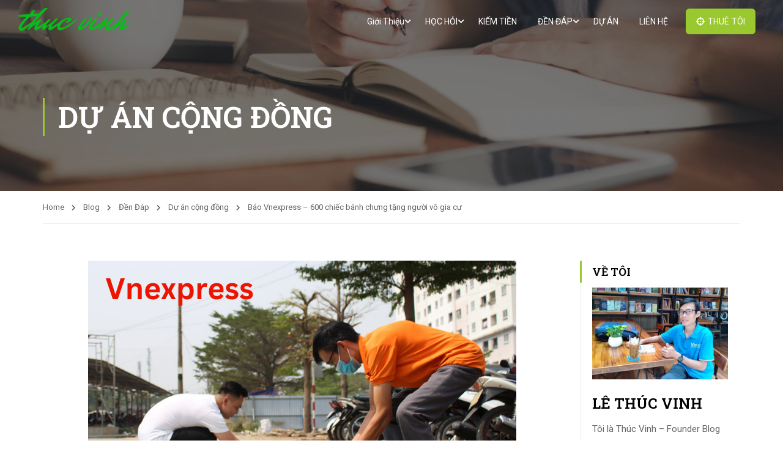

--- FILE ---
content_type: text/html; charset=UTF-8
request_url: https://lethucvinh.com/600-chiec-banh-chung-tang-nguoi-vo-gia-cu/
body_size: 27987
content:
<!DOCTYPE html>
<html itemscope itemtype="http://schema.org/WebPage" lang="vi" prefix="og: https://ogp.me/ns#">
<head>
    <meta charset="UTF-8">
    <meta name="viewport" content="width=device-width, initial-scale=1">
    <link rel="profile" href="http://gmpg.org/xfn/11">
    <link rel="pingback" href="https://lethucvinh.com/xmlrpc.php">
		<style>img:is([sizes="auto" i], [sizes^="auto," i]) { contain-intrinsic-size: 3000px 1500px }</style>
	
<!-- Tối ưu hóa công cụ tìm kiếm bởi Rank Math - https://rankmath.com/ -->
<title>Báo Vnexpress - 600 chiếc bánh chưng tặng người vô gia cư</title>
<meta name="description" content="Trong hai ngày, gần 50 bạn trẻ, gồm cả những người khuyết tật đã cùng nhau gói 600 chiếc bánh chưng tặng người vô gia cư."/>
<meta name="robots" content="follow, index, max-snippet:-1, max-video-preview:-1, max-image-preview:large"/>
<link rel="canonical" href="https://lethucvinh.com/600-chiec-banh-chung-tang-nguoi-vo-gia-cu/" />
<meta property="og:locale" content="vi_VN" />
<meta property="og:type" content="article" />
<meta property="og:title" content="Báo Vnexpress - 600 chiếc bánh chưng tặng người vô gia cư" />
<meta property="og:description" content="Trong hai ngày, gần 50 bạn trẻ, gồm cả những người khuyết tật đã cùng nhau gói 600 chiếc bánh chưng tặng người vô gia cư." />
<meta property="og:url" content="https://lethucvinh.com/600-chiec-banh-chung-tang-nguoi-vo-gia-cu/" />
<meta property="og:site_name" content="Blog Lê Thúc Vinh Chia sẽ mọi thứ thật tâm" />
<meta property="article:publisher" content="https://www.facebook.com/lethuc.vinh" />
<meta property="article:author" content="https://www.facebook.com/levinh2019" />
<meta property="article:tag" content="Gói bánh chưng 2021" />
<meta property="article:tag" content="Lê Thúc Vinh" />
<meta property="article:section" content="Dự án cộng đồng" />
<meta property="og:updated_time" content="2023-11-23T18:27:15+00:00" />
<meta property="fb:app_id" content="916220028938866" />
<meta property="og:image" content="https://lethucvinh.com/wp-content/uploads/2019/10/Vnexpress-1.png" />
<meta property="og:image:secure_url" content="https://lethucvinh.com/wp-content/uploads/2019/10/Vnexpress-1.png" />
<meta property="og:image:width" content="700" />
<meta property="og:image:height" content="450" />
<meta property="og:image:alt" content="bánh chưng ngày tết" />
<meta property="og:image:type" content="image/png" />
<meta property="article:published_time" content="2019-10-07T07:35:12+00:00" />
<meta property="article:modified_time" content="2023-11-23T18:27:15+00:00" />
<meta name="twitter:card" content="summary_large_image" />
<meta name="twitter:title" content="Báo Vnexpress - 600 chiếc bánh chưng tặng người vô gia cư" />
<meta name="twitter:description" content="Trong hai ngày, gần 50 bạn trẻ, gồm cả những người khuyết tật đã cùng nhau gói 600 chiếc bánh chưng tặng người vô gia cư." />
<meta name="twitter:site" content="@vidoco.vn" />
<meta name="twitter:creator" content="@vidoco.vn" />
<meta name="twitter:image" content="https://lethucvinh.com/wp-content/uploads/2019/10/Vnexpress-1.png" />
<meta name="twitter:label1" content="Được viết bởi" />
<meta name="twitter:data1" content="Thúc Vinh" />
<meta name="twitter:label2" content="Thời gian để đọc" />
<meta name="twitter:data2" content="2 phút" />
<script type="application/ld+json" class="rank-math-schema">{"@context":"https://schema.org","@graph":[{"@type":["Organization","Person"],"@id":"https://lethucvinh.com/#person","name":"Th\u00fac Vinh","url":"https://lethucvinh.com","sameAs":["https://www.facebook.com/lethuc.vinh","https://twitter.com/vidoco.vn"],"logo":{"@type":"ImageObject","@id":"https://lethucvinh.com/#logo","url":"https://lethucvinh.com/wp-content/uploads/2021/08/logo-vinh.png","contentUrl":"https://lethucvinh.com/wp-content/uploads/2021/08/logo-vinh.png","caption":"Blog L\u00ea Th\u00fac Vinh Chia s\u1ebd m\u1ecdi th\u1ee9 th\u1eadt t\u00e2m","inLanguage":"vi","width":"189","height":"47"},"image":{"@id":"https://lethucvinh.com/#logo"}},{"@type":"WebSite","@id":"https://lethucvinh.com/#website","url":"https://lethucvinh.com","name":"Blog L\u00ea Th\u00fac Vinh Chia s\u1ebd m\u1ecdi th\u1ee9 th\u1eadt t\u00e2m","publisher":{"@id":"https://lethucvinh.com/#person"},"inLanguage":"vi"},{"@type":"ImageObject","@id":"https://lethucvinh.com/wp-content/uploads/2019/10/Vnexpress-1.png","url":"https://lethucvinh.com/wp-content/uploads/2019/10/Vnexpress-1.png","width":"700","height":"450","inLanguage":"vi"},{"@type":"BreadcrumbList","@id":"https://lethucvinh.com/600-chiec-banh-chung-tang-nguoi-vo-gia-cu/#breadcrumb","itemListElement":[{"@type":"ListItem","position":"1","item":{"@id":"https://lethucvinh.com","name":"Home"}},{"@type":"ListItem","position":"2","item":{"@id":"https://lethucvinh.com/600-chiec-banh-chung-tang-nguoi-vo-gia-cu/","name":"B\u00e1o Vnexpress &#8211; 600 chi\u1ebfc b\u00e1nh ch\u01b0ng t\u1eb7ng ng\u01b0\u1eddi v\u00f4 gia c\u01b0"}}]},{"@type":"WebPage","@id":"https://lethucvinh.com/600-chiec-banh-chung-tang-nguoi-vo-gia-cu/#webpage","url":"https://lethucvinh.com/600-chiec-banh-chung-tang-nguoi-vo-gia-cu/","name":"B\u00e1o Vnexpress - 600 chi\u1ebfc b\u00e1nh ch\u01b0ng t\u1eb7ng ng\u01b0\u1eddi v\u00f4 gia c\u01b0","datePublished":"2019-10-07T07:35:12+00:00","dateModified":"2023-11-23T18:27:15+00:00","isPartOf":{"@id":"https://lethucvinh.com/#website"},"primaryImageOfPage":{"@id":"https://lethucvinh.com/wp-content/uploads/2019/10/Vnexpress-1.png"},"inLanguage":"vi","breadcrumb":{"@id":"https://lethucvinh.com/600-chiec-banh-chung-tang-nguoi-vo-gia-cu/#breadcrumb"}},{"@type":"Person","@id":"https://lethucvinh.com/author/admin/","name":"Th\u00fac Vinh","url":"https://lethucvinh.com/author/admin/","image":{"@type":"ImageObject","@id":"https://secure.gravatar.com/avatar/dfa5e6cd083ffdf7df72ef6f060b4a33?s=96&amp;d=mm&amp;r=g","url":"https://secure.gravatar.com/avatar/dfa5e6cd083ffdf7df72ef6f060b4a33?s=96&amp;d=mm&amp;r=g","caption":"Th\u00fac Vinh","inLanguage":"vi"}},{"@type":"BlogPosting","headline":"B\u00e1o Vnexpress - 600 chi\u1ebfc b\u00e1nh ch\u01b0ng t\u1eb7ng ng\u01b0\u1eddi v\u00f4 gia c\u01b0","keywords":"b\u00e1nh ch\u01b0ng ng\u00e0y t\u1ebft","datePublished":"2019-10-07T07:35:12+00:00","dateModified":"2023-11-23T18:27:15+00:00","author":{"@id":"https://lethucvinh.com/author/admin/","name":"Th\u00fac Vinh"},"publisher":{"@id":"https://lethucvinh.com/#person"},"description":"Trong hai ng\u00e0y, g\u1ea7n 50 b\u1ea1n tr\u1ebb, g\u1ed3m c\u1ea3 nh\u1eefng ng\u01b0\u1eddi khuy\u1ebft t\u1eadt \u0111\u00e3 c\u00f9ng nhau g\u00f3i 600 chi\u1ebfc b\u00e1nh ch\u01b0ng t\u1eb7ng ng\u01b0\u1eddi v\u00f4 gia c\u01b0.","name":"B\u00e1o Vnexpress - 600 chi\u1ebfc b\u00e1nh ch\u01b0ng t\u1eb7ng ng\u01b0\u1eddi v\u00f4 gia c\u01b0","@id":"https://lethucvinh.com/600-chiec-banh-chung-tang-nguoi-vo-gia-cu/#richSnippet","isPartOf":{"@id":"https://lethucvinh.com/600-chiec-banh-chung-tang-nguoi-vo-gia-cu/#webpage"},"image":{"@id":"https://lethucvinh.com/wp-content/uploads/2019/10/Vnexpress-1.png"},"inLanguage":"vi","mainEntityOfPage":{"@id":"https://lethucvinh.com/600-chiec-banh-chung-tang-nguoi-vo-gia-cu/#webpage"}}]}</script>
<!-- /Plugin SEO WordPress Rank Math -->

<link rel="alternate" type="application/rss+xml" title="Dòng thông tin Blog Lê Thúc Vinh  Chia sẽ mọi thứ thật tâm &raquo;" href="https://lethucvinh.com/feed/" />
<link rel="alternate" type="application/rss+xml" title="Blog Lê Thúc Vinh  Chia sẽ mọi thứ thật tâm &raquo; Dòng bình luận" href="https://lethucvinh.com/comments/feed/" />
<link rel="alternate" type="application/rss+xml" title="Blog Lê Thúc Vinh  Chia sẽ mọi thứ thật tâm &raquo; Báo Vnexpress &#8211; 600 chiếc bánh chưng tặng người vô gia cư Dòng bình luận" href="https://lethucvinh.com/600-chiec-banh-chung-tang-nguoi-vo-gia-cu/feed/" />
<link rel='stylesheet' id='wp-block-library-css' href='https://lethucvinh.com/wp-includes/css/dist/block-library/style.min.css?ver=6.7.4' type='text/css' media='all' />
<style id='wp-block-library-theme-inline-css' type='text/css'>
.wp-block-audio :where(figcaption){color:#555;font-size:13px;text-align:center}.is-dark-theme .wp-block-audio :where(figcaption){color:#ffffffa6}.wp-block-audio{margin:0 0 1em}.wp-block-code{border:1px solid #ccc;border-radius:4px;font-family:Menlo,Consolas,monaco,monospace;padding:.8em 1em}.wp-block-embed :where(figcaption){color:#555;font-size:13px;text-align:center}.is-dark-theme .wp-block-embed :where(figcaption){color:#ffffffa6}.wp-block-embed{margin:0 0 1em}.blocks-gallery-caption{color:#555;font-size:13px;text-align:center}.is-dark-theme .blocks-gallery-caption{color:#ffffffa6}:root :where(.wp-block-image figcaption){color:#555;font-size:13px;text-align:center}.is-dark-theme :root :where(.wp-block-image figcaption){color:#ffffffa6}.wp-block-image{margin:0 0 1em}.wp-block-pullquote{border-bottom:4px solid;border-top:4px solid;color:currentColor;margin-bottom:1.75em}.wp-block-pullquote cite,.wp-block-pullquote footer,.wp-block-pullquote__citation{color:currentColor;font-size:.8125em;font-style:normal;text-transform:uppercase}.wp-block-quote{border-left:.25em solid;margin:0 0 1.75em;padding-left:1em}.wp-block-quote cite,.wp-block-quote footer{color:currentColor;font-size:.8125em;font-style:normal;position:relative}.wp-block-quote:where(.has-text-align-right){border-left:none;border-right:.25em solid;padding-left:0;padding-right:1em}.wp-block-quote:where(.has-text-align-center){border:none;padding-left:0}.wp-block-quote.is-large,.wp-block-quote.is-style-large,.wp-block-quote:where(.is-style-plain){border:none}.wp-block-search .wp-block-search__label{font-weight:700}.wp-block-search__button{border:1px solid #ccc;padding:.375em .625em}:where(.wp-block-group.has-background){padding:1.25em 2.375em}.wp-block-separator.has-css-opacity{opacity:.4}.wp-block-separator{border:none;border-bottom:2px solid;margin-left:auto;margin-right:auto}.wp-block-separator.has-alpha-channel-opacity{opacity:1}.wp-block-separator:not(.is-style-wide):not(.is-style-dots){width:100px}.wp-block-separator.has-background:not(.is-style-dots){border-bottom:none;height:1px}.wp-block-separator.has-background:not(.is-style-wide):not(.is-style-dots){height:2px}.wp-block-table{margin:0 0 1em}.wp-block-table td,.wp-block-table th{word-break:normal}.wp-block-table :where(figcaption){color:#555;font-size:13px;text-align:center}.is-dark-theme .wp-block-table :where(figcaption){color:#ffffffa6}.wp-block-video :where(figcaption){color:#555;font-size:13px;text-align:center}.is-dark-theme .wp-block-video :where(figcaption){color:#ffffffa6}.wp-block-video{margin:0 0 1em}:root :where(.wp-block-template-part.has-background){margin-bottom:0;margin-top:0;padding:1.25em 2.375em}
</style>
<style id='classic-theme-styles-inline-css' type='text/css'>
/*! This file is auto-generated */
.wp-block-button__link{color:#fff;background-color:#32373c;border-radius:9999px;box-shadow:none;text-decoration:none;padding:calc(.667em + 2px) calc(1.333em + 2px);font-size:1.125em}.wp-block-file__button{background:#32373c;color:#fff;text-decoration:none}
</style>
<style id='global-styles-inline-css' type='text/css'>
:root{--wp--preset--aspect-ratio--square: 1;--wp--preset--aspect-ratio--4-3: 4/3;--wp--preset--aspect-ratio--3-4: 3/4;--wp--preset--aspect-ratio--3-2: 3/2;--wp--preset--aspect-ratio--2-3: 2/3;--wp--preset--aspect-ratio--16-9: 16/9;--wp--preset--aspect-ratio--9-16: 9/16;--wp--preset--color--black: #000000;--wp--preset--color--cyan-bluish-gray: #abb8c3;--wp--preset--color--white: #ffffff;--wp--preset--color--pale-pink: #f78da7;--wp--preset--color--vivid-red: #cf2e2e;--wp--preset--color--luminous-vivid-orange: #ff6900;--wp--preset--color--luminous-vivid-amber: #fcb900;--wp--preset--color--light-green-cyan: #7bdcb5;--wp--preset--color--vivid-green-cyan: #00d084;--wp--preset--color--pale-cyan-blue: #8ed1fc;--wp--preset--color--vivid-cyan-blue: #0693e3;--wp--preset--color--vivid-purple: #9b51e0;--wp--preset--color--primary: #9ac92f;--wp--preset--color--title: #333;--wp--preset--color--sub-title: #999;--wp--preset--color--border-input: #ddd;--wp--preset--gradient--vivid-cyan-blue-to-vivid-purple: linear-gradient(135deg,rgba(6,147,227,1) 0%,rgb(155,81,224) 100%);--wp--preset--gradient--light-green-cyan-to-vivid-green-cyan: linear-gradient(135deg,rgb(122,220,180) 0%,rgb(0,208,130) 100%);--wp--preset--gradient--luminous-vivid-amber-to-luminous-vivid-orange: linear-gradient(135deg,rgba(252,185,0,1) 0%,rgba(255,105,0,1) 100%);--wp--preset--gradient--luminous-vivid-orange-to-vivid-red: linear-gradient(135deg,rgba(255,105,0,1) 0%,rgb(207,46,46) 100%);--wp--preset--gradient--very-light-gray-to-cyan-bluish-gray: linear-gradient(135deg,rgb(238,238,238) 0%,rgb(169,184,195) 100%);--wp--preset--gradient--cool-to-warm-spectrum: linear-gradient(135deg,rgb(74,234,220) 0%,rgb(151,120,209) 20%,rgb(207,42,186) 40%,rgb(238,44,130) 60%,rgb(251,105,98) 80%,rgb(254,248,76) 100%);--wp--preset--gradient--blush-light-purple: linear-gradient(135deg,rgb(255,206,236) 0%,rgb(152,150,240) 100%);--wp--preset--gradient--blush-bordeaux: linear-gradient(135deg,rgb(254,205,165) 0%,rgb(254,45,45) 50%,rgb(107,0,62) 100%);--wp--preset--gradient--luminous-dusk: linear-gradient(135deg,rgb(255,203,112) 0%,rgb(199,81,192) 50%,rgb(65,88,208) 100%);--wp--preset--gradient--pale-ocean: linear-gradient(135deg,rgb(255,245,203) 0%,rgb(182,227,212) 50%,rgb(51,167,181) 100%);--wp--preset--gradient--electric-grass: linear-gradient(135deg,rgb(202,248,128) 0%,rgb(113,206,126) 100%);--wp--preset--gradient--midnight: linear-gradient(135deg,rgb(2,3,129) 0%,rgb(40,116,252) 100%);--wp--preset--font-size--small: 13px;--wp--preset--font-size--medium: 20px;--wp--preset--font-size--large: 28px;--wp--preset--font-size--x-large: 42px;--wp--preset--font-size--normal: 15px;--wp--preset--font-size--huge: 36px;--wp--preset--spacing--20: 0.44rem;--wp--preset--spacing--30: 0.67rem;--wp--preset--spacing--40: 1rem;--wp--preset--spacing--50: 1.5rem;--wp--preset--spacing--60: 2.25rem;--wp--preset--spacing--70: 3.38rem;--wp--preset--spacing--80: 5.06rem;--wp--preset--shadow--natural: 6px 6px 9px rgba(0, 0, 0, 0.2);--wp--preset--shadow--deep: 12px 12px 50px rgba(0, 0, 0, 0.4);--wp--preset--shadow--sharp: 6px 6px 0px rgba(0, 0, 0, 0.2);--wp--preset--shadow--outlined: 6px 6px 0px -3px rgba(255, 255, 255, 1), 6px 6px rgba(0, 0, 0, 1);--wp--preset--shadow--crisp: 6px 6px 0px rgba(0, 0, 0, 1);}:where(.is-layout-flex){gap: 0.5em;}:where(.is-layout-grid){gap: 0.5em;}body .is-layout-flex{display: flex;}.is-layout-flex{flex-wrap: wrap;align-items: center;}.is-layout-flex > :is(*, div){margin: 0;}body .is-layout-grid{display: grid;}.is-layout-grid > :is(*, div){margin: 0;}:where(.wp-block-columns.is-layout-flex){gap: 2em;}:where(.wp-block-columns.is-layout-grid){gap: 2em;}:where(.wp-block-post-template.is-layout-flex){gap: 1.25em;}:where(.wp-block-post-template.is-layout-grid){gap: 1.25em;}.has-black-color{color: var(--wp--preset--color--black) !important;}.has-cyan-bluish-gray-color{color: var(--wp--preset--color--cyan-bluish-gray) !important;}.has-white-color{color: var(--wp--preset--color--white) !important;}.has-pale-pink-color{color: var(--wp--preset--color--pale-pink) !important;}.has-vivid-red-color{color: var(--wp--preset--color--vivid-red) !important;}.has-luminous-vivid-orange-color{color: var(--wp--preset--color--luminous-vivid-orange) !important;}.has-luminous-vivid-amber-color{color: var(--wp--preset--color--luminous-vivid-amber) !important;}.has-light-green-cyan-color{color: var(--wp--preset--color--light-green-cyan) !important;}.has-vivid-green-cyan-color{color: var(--wp--preset--color--vivid-green-cyan) !important;}.has-pale-cyan-blue-color{color: var(--wp--preset--color--pale-cyan-blue) !important;}.has-vivid-cyan-blue-color{color: var(--wp--preset--color--vivid-cyan-blue) !important;}.has-vivid-purple-color{color: var(--wp--preset--color--vivid-purple) !important;}.has-black-background-color{background-color: var(--wp--preset--color--black) !important;}.has-cyan-bluish-gray-background-color{background-color: var(--wp--preset--color--cyan-bluish-gray) !important;}.has-white-background-color{background-color: var(--wp--preset--color--white) !important;}.has-pale-pink-background-color{background-color: var(--wp--preset--color--pale-pink) !important;}.has-vivid-red-background-color{background-color: var(--wp--preset--color--vivid-red) !important;}.has-luminous-vivid-orange-background-color{background-color: var(--wp--preset--color--luminous-vivid-orange) !important;}.has-luminous-vivid-amber-background-color{background-color: var(--wp--preset--color--luminous-vivid-amber) !important;}.has-light-green-cyan-background-color{background-color: var(--wp--preset--color--light-green-cyan) !important;}.has-vivid-green-cyan-background-color{background-color: var(--wp--preset--color--vivid-green-cyan) !important;}.has-pale-cyan-blue-background-color{background-color: var(--wp--preset--color--pale-cyan-blue) !important;}.has-vivid-cyan-blue-background-color{background-color: var(--wp--preset--color--vivid-cyan-blue) !important;}.has-vivid-purple-background-color{background-color: var(--wp--preset--color--vivid-purple) !important;}.has-black-border-color{border-color: var(--wp--preset--color--black) !important;}.has-cyan-bluish-gray-border-color{border-color: var(--wp--preset--color--cyan-bluish-gray) !important;}.has-white-border-color{border-color: var(--wp--preset--color--white) !important;}.has-pale-pink-border-color{border-color: var(--wp--preset--color--pale-pink) !important;}.has-vivid-red-border-color{border-color: var(--wp--preset--color--vivid-red) !important;}.has-luminous-vivid-orange-border-color{border-color: var(--wp--preset--color--luminous-vivid-orange) !important;}.has-luminous-vivid-amber-border-color{border-color: var(--wp--preset--color--luminous-vivid-amber) !important;}.has-light-green-cyan-border-color{border-color: var(--wp--preset--color--light-green-cyan) !important;}.has-vivid-green-cyan-border-color{border-color: var(--wp--preset--color--vivid-green-cyan) !important;}.has-pale-cyan-blue-border-color{border-color: var(--wp--preset--color--pale-cyan-blue) !important;}.has-vivid-cyan-blue-border-color{border-color: var(--wp--preset--color--vivid-cyan-blue) !important;}.has-vivid-purple-border-color{border-color: var(--wp--preset--color--vivid-purple) !important;}.has-vivid-cyan-blue-to-vivid-purple-gradient-background{background: var(--wp--preset--gradient--vivid-cyan-blue-to-vivid-purple) !important;}.has-light-green-cyan-to-vivid-green-cyan-gradient-background{background: var(--wp--preset--gradient--light-green-cyan-to-vivid-green-cyan) !important;}.has-luminous-vivid-amber-to-luminous-vivid-orange-gradient-background{background: var(--wp--preset--gradient--luminous-vivid-amber-to-luminous-vivid-orange) !important;}.has-luminous-vivid-orange-to-vivid-red-gradient-background{background: var(--wp--preset--gradient--luminous-vivid-orange-to-vivid-red) !important;}.has-very-light-gray-to-cyan-bluish-gray-gradient-background{background: var(--wp--preset--gradient--very-light-gray-to-cyan-bluish-gray) !important;}.has-cool-to-warm-spectrum-gradient-background{background: var(--wp--preset--gradient--cool-to-warm-spectrum) !important;}.has-blush-light-purple-gradient-background{background: var(--wp--preset--gradient--blush-light-purple) !important;}.has-blush-bordeaux-gradient-background{background: var(--wp--preset--gradient--blush-bordeaux) !important;}.has-luminous-dusk-gradient-background{background: var(--wp--preset--gradient--luminous-dusk) !important;}.has-pale-ocean-gradient-background{background: var(--wp--preset--gradient--pale-ocean) !important;}.has-electric-grass-gradient-background{background: var(--wp--preset--gradient--electric-grass) !important;}.has-midnight-gradient-background{background: var(--wp--preset--gradient--midnight) !important;}.has-small-font-size{font-size: var(--wp--preset--font-size--small) !important;}.has-medium-font-size{font-size: var(--wp--preset--font-size--medium) !important;}.has-large-font-size{font-size: var(--wp--preset--font-size--large) !important;}.has-x-large-font-size{font-size: var(--wp--preset--font-size--x-large) !important;}
:where(.wp-block-post-template.is-layout-flex){gap: 1.25em;}:where(.wp-block-post-template.is-layout-grid){gap: 1.25em;}
:where(.wp-block-columns.is-layout-flex){gap: 2em;}:where(.wp-block-columns.is-layout-grid){gap: 2em;}
:root :where(.wp-block-pullquote){font-size: 1.5em;line-height: 1.6;}
</style>
<link rel='stylesheet' id='toc-screen-css' href='https://lethucvinh.com/wp-content/plugins/table-of-contents-plus/screen.min.css?ver=2411.1' type='text/css' media='all' />
<link rel='stylesheet' id='thim-ekit-frontend-css' href='https://lethucvinh.com/wp-content/plugins/thim-elementor-kit/build/frontend.css?ver=1.3.0' type='text/css' media='all' />
<link rel='stylesheet' id='font-awesome-5-all-css' href='https://lethucvinh.com/wp-content/plugins/elementor/assets/lib/font-awesome/css/all.css?ver=1.3.0' type='text/css' media='all' />
<link rel='stylesheet' id='thim-parent-style-css' href='https://lethucvinh.com/wp-content/themes/eduma/style.css?ver=5.3.0' type='text/css' media='all' />
<link rel='stylesheet' id='font-awesome-4-shim-css' href='https://lethucvinh.com/wp-content/themes/eduma/assets/css/v4-shims.min.css?ver=5.3.0' type='text/css' media='all' />
<link rel='stylesheet' id='elementor-icons-thim-ekits-fonts-css' href='https://lethucvinh.com/wp-content/plugins/thim-elementor-kit/build/libraries/thim-ekits/css/thim-ekits-icons.min.css?ver=1.3.0' type='text/css' media='all' />
<link rel='stylesheet' id='thim-style-css' href='https://lethucvinh.com/wp-content/themes/eduma-child-tech-camps/style.css?ver=5.3.0' type='text/css' media='all' />
<style id='thim-style-inline-css' type='text/css'>
:root{--thim-body-primary-color:#9ac92f;--thim_body_primary_color_rgb:154,201,47;--thim-body-secondary-color:#283045;--thim-button-text-color:#ffffff;--thim-button-hover-color:#9ac92f;--thim_button_hover_color_rgb:154,201,47;--thim-border-color:#eee;--top-info-course-background_color:#273044;--top-info-course-text_color:#fff;--thim-footer-font-title-font-size:16px;--thim-footer-font-title-line-height:40px;--thim-footer-font-title-text-transform:uppercase;--thim-top-heading-title-align:left;--thim-top-heading-title-font-size-desktop:48px;--thim-top-heading-title-font-size-mobile:35px;--thim-top-heading-title-font-text-transform:uppercase;--thim-top-heading-title-font-weight:bold;--thim-top-heading-padding-top:90px;--thim-top-heading-padding-bottom:90px;--thim-top-heading-padding-top-mobile:50px;--thim-top-heading-padding-bottom-mobile:50px;--thim-breacrumb-font-size:13px;--thim-breacrumb-color:#666;--thim-course-price-color:#f24c0a;--thim-width-logo:180px;--thim-bg-color-toolbar:#111111;--thim-text-color-toolbar:#ffffff;--thim-link-color-toolbar:#ffffff;--thim-link-hover-color-toolbar:#fff;--thim-toolbar-font-size:12px;--thim-toolbar-line-height:30px;--thim-toolbar-text-transform:none;--thim-toolbar-font-weight:600;--thim-toolbar-border-type:dashed;--thim-toolbar-border-size:1px;--thim-link-color-toolbar-border-button:#ddd;--thim-bg-main-menu-color:rgba(255,255,255,0);--thim-main-menu-font-size:14px;--thim-main-menu-line-height:1.3em;--thim-main-menu-text-transform:uppercase;--thim-main-menu-font-weight:500;--thim-main-menu-text-color:#ffffff;--thim_main_menu_text_color_rgb:255,255,255;--thim-main-menu-text-hover-color:#9ac92f;--thim-sticky-bg-main-menu-color:#16425b;--thim-sticky-main-menu-text-color:#fafafa;--thim_sticky_main_menu_text_color_rgb:250,250,250;--thim-sticky-main-menu-text-hover-color:#b8c0ba;--thim-sub-menu-bg-color:#ffffff;--thim-sub-menu-border-color:rgba(43,43,43,0);--thim-sub-menu-text-color:#000000;--thim-sub-menu-text-color-hover:#ec5252;--thim-bg-mobile-menu-color:#232323;--thim-mobile-menu-text-color:#ffffff;--thim_mobile_menu_text_color_rgb:255,255,255;--thim-mobile-menu-text-hover-color:#ec5252;--thim-footer-font-title-font-weight:500;--thim-footer-font-size:1em;--thim-bg-switch-layout-style:rgba(245,245,245,0);--thim-padding-switch-layout-style:0px;--thim-font-body-font-family:Roboto;--thim-font-body-variant:regular;--thim-font-body-font-size:15px;--thim-font-body-line-height:1.8em;--thim-font-body-color:#666666;--thim-font-title-font-family:Roboto Slab;--thim-font-title-color:#000000;--thim-font-title-variant:600;--thim-font-h1-font-size:28px;--thim-font-h1-line-height:1.6em;--thim-font-h1-text-transform:none;--thim-font-h2-font-size:24px;--thim-font-h2-line-height:1.6em;--thim-font-h2-text-transform:none;--thim-font-h3-font-size:22px;--thim-font-h3-line-height:1.6em;--thim-font-h3-text-transform:none;--thim-font-h4-font-size:20px;--thim-font-h4-line-height:1.6em;--thim-font-h4-text-transform:none;--thim-font-h5-font-size:18px;--thim-font-h5-line-height:1.6em;--thim-font-h5-text-transform:none;--thim-font-h6-font-size:16px;--thim-font-h6-line-height:1.4em;--thim-font-h6-text-transform:none;--thim-preload-style-background:#ffffff;--thim-preload-style-color:#9ac92f;--thim-footer-bg-color:#16425b;--thim-footer-color-title:#fff;--thim-footer-color-text:#809daf;--thim-footer-color-link:#809daf;--thim-footer-color-hover:#ffffff;--thim-padding-content-pdtop-desktop:60px;--thim-padding-content-pdbottom-desktop:60px;--thim-padding-content-pdtop-mobile:40px;--thim-padding-content-pdbottom-mobile:40px;--thim-copyright-bg-color:rgba(17,17,17,0);--thim-copyright-text-color:#ffffff;--thim-copyright-border-color:rgba(255,255,255,0.1);--thim-bg-pattern:url("http://eduma.thimpress.com/demo-el-tech-camps/wp-content/themes/eduma/images/patterns/pattern1.png");--thim-bg-repeat:no-repeat;--thim-bg-position:center center;--thim-bg-attachment:inherit;--thim-bg-size:inherit;--thim-footer-bg-repeat:no-repeat;--thim-footer-bg-position:center center;--thim-footer-bg-size:inherit;--thim-footer-bg-attachment:inherit;--thim-body-bg-color:#fff;}
/** CSS Blog */
body .page-content-inner .no-results.not-found .page-header{margin:0 0 9px 0}body .page-content-inner .control-panel{padding-bottom:30px;margin-bottom:30px;text-align:right}body .page-content-inner .control-panel .control-btn>a{margin-right:30px}body .page-content-inner .control-panel .control-btn>a>span{margin-right:10px}body .page-content-inner .control-panel .control-btn>a>span:last-child{margin-right:0}body .page-content-inner .control-panel .control-btn>a:last-child{margin-right:0}body .page-content-inner.scroll .loop-pagination{display:none}body .blog-content .desc_cat{margin-top:-15px;margin-bottom:35px}body .blog-content article:after{content:"";clear:both;display:block}body .blog-content article .content-inner{display:inline-block;width:100%;padding-bottom:60px}body .blog-content article:last-child .content-inner{padding-bottom:0}article .related-archive .post-formats-wrapper img{width:100%}article .content-inner .entry-header{display:grid;grid-template-columns:auto 1fr}article .entry-summary{clear:both}article .readmore{text-transform:uppercase;font-size:13px;font-weight:700;margin-top:23px}article .readmore a{display:inline-block;line-height:30px;padding:5px 25px;border:0;border-radius:var(--thim-border-radius-item,0);color:var(--thim-button-text-color);background-color:var(--thim-body-primary-color,#ffb606)}article .readmore a:hover{color:var(--thim-button-text-color);background-color:var(--thim-button-hover-color)}.blog-switch-layout .post-index{display:inline-block;line-height:34px;font-size:13px;color:#999;margin-left:15px}.blog-switch-layout article{padding-left:15px;padding-right:15px}.blog-switch-layout article .entry-header .entry-contain{width:100%;float:none;padding-left:0}.blog-switch-layout article .entry-header .entry-contain:before{display:none}.blog-switch-layout.blog-list article{float:none;overflow:hidden;clear:both;border-bottom:1px solid var(--thim-border-color,#eee);padding:40px 0;margin:0 15px;width:auto}.blog-switch-layout.blog-list article:first-child{padding-top:0}.blog-switch-layout.blog-list article .content-inner{padding:0;display:block}.blog-switch-layout.blog-list article .content-inner .post-formats-wrapper{margin:0;margin-right:30px}.blog-switch-layout.blog-list article .entry-content>.author,.blog-switch-layout.blog-list article .entry-grid-meta{display:none}.blog-switch-layout.blog-list article .post-formats-wrapper{width:270px;float:left}.blog-switch-layout.blog-list article .entry-content{float:right;width:calc(100% - 300px);width:-webkit-calc(100% - 300px);width:-moz-calc(100% - 300px)}.blog-switch-layout.blog-list article .entry-content .entry-summary{clear:inherit}.blog-switch-layout.blog-list article.format-standard:not(.has-post-thumbnail) .entry-content{float:none;width:100%}.blog-switch-layout.blog-list article.format-audio .post-formats-wrapper,.blog-switch-layout.blog-list article.format-video .post-formats-wrapper{position:relative;min-height:270px}.blog-switch-layout.blog-list article.format-audio .post-formats-wrapper iframe,.blog-switch-layout.blog-list article.format-video .post-formats-wrapper iframe{position:absolute;top:0;left:0;width:100%;height:100%}.blog-switch-layout.blog-grid article{border:1px solid var(--thim-border-color,#eee);margin-bottom:30px;margin-left:15px;margin-right:15px;padding:0}.blog-switch-layout.blog-grid article.blog-grid-2{float:left;width:calc(50% - 30px);width:-webkit-calc(50% - 30px);width:-moz-calc(50% - 30px)}.blog-switch-layout.blog-grid article.blog-grid-2:nth-child(2n+1){clear:both}.blog-switch-layout.blog-grid article.blog-grid-3{float:left;width:calc(33.33% - 30px);width:-webkit-calc(33.33% - 30px);width:-moz-calc(33.33% - 30px)}.blog-switch-layout.blog-grid article.blog-grid-3:nth-child(3n+1){clear:both}.blog-switch-layout.blog-grid article.blog-grid-4{float:left;width:calc(25% - 30px);width:-webkit-calc(25% - 30px);width:-moz-calc(25% - 30px)}.blog-switch-layout.blog-grid article.blog-grid-4:nth-child(4n+1){clear:both}.blog-switch-layout.blog-grid article .entry-title{font-size:16px;font-weight:700;line-height:25px;margin:11px 0 22px;height:50px;display:block;display:-webkit-box;-webkit-line-clamp:2;-webkit-box-orient:vertical;overflow:hidden;text-overflow:ellipsis;text-transform:none;text-align:center}.blog-switch-layout.blog-grid article .post-formats-wrapper{margin:0}.blog-switch-layout.blog-grid article .entry-meta,.blog-switch-layout.blog-grid article .readmore,.blog-switch-layout.blog-grid article .entry-summary{display:none}.blog-switch-layout.blog-grid article .entry-content{padding:0 20px;margin:0;border:0}.blog-switch-layout.blog-grid article .content-inner{padding:0}.blog-switch-layout.blog-grid article .entry-header{margin-bottom:0}.blog-switch-layout.blog-grid article .author{text-align:center}.blog-switch-layout.blog-grid article .author img{margin-top:-28px;border-radius:50%;border:2px solid #fff;position:relative;z-index:3}.blog-switch-layout.blog-grid article .author .author_name{font-size:13px;font-weight:400;text-transform:capitalize;margin-top:7px;display:block}.blog-switch-layout.blog-grid article .author .author_name a{color:#7a7a7a}.blog-switch-layout.blog-grid article .author .author_name a:hover{text-decoration:underline}.blog-switch-layout.blog-grid article .entry-grid-meta{overflow:hidden;position:relative;padding:14px 0 10px;line-height:30px;display:block;margin:0}.blog-switch-layout.blog-grid article .entry-grid-meta:before{content:"";width:30px;height:3px;position:absolute;top:0;left:0;right:0;margin:auto;background-color:var(--thim-body-primary-color,#ffb606);z-index:10}.blog-switch-layout.blog-grid article .entry-grid-meta:after{content:"";position:absolute;left:0;right:0;top:1px;height:1px;width:100%;background:var(--thim-border-color,#eee)}.blog-switch-layout.blog-grid article .entry-grid-meta>div{font-size:14px;color:#ccc;line-height:30px;font-weight:400;text-transform:none;display:inline-block}.blog-switch-layout.blog-grid article .entry-grid-meta>div.comments{float:right}.blog-switch-layout.blog-grid article .entry-grid-meta>div i{display:inline-block;margin-right:4px;line-height:30px;font-size:13px;vertical-align:top}.blog-switch-layout.blog-grid article.has-post-thumbnail .entry-content{border-top:0}.blog-switch-layout.blog-grid article.format-audio .post-formats-wrapper,.blog-switch-layout.blog-grid article.format-video .post-formats-wrapper{position:relative;min-height:138px;width:100%}.blog-switch-layout.blog-grid article.format-audio .post-formats-wrapper iframe,.blog-switch-layout.blog-grid article.format-video .post-formats-wrapper iframe{position:absolute;top:0;left:0;width:100%;height:100%}.blog-switch-layout.blog-grid article.format-gallery .post-formats-wrapper{position:relative;min-height:28px}.blog-switch-layout.blog-grid article.format-standard:not(.has-post-thumbnail) .author img{margin-top:20px}.related-archive{padding:60px 0 40px 0}.related-archive .flexslider{overflow:hidden}.related-archive .archived-posts{margin-left:-15px;margin-right:-15px}.related-archive .archived-posts .category-posts img{border-radius:var(--thim-border-radius-item,0)}.related-archive .archived-posts .category-posts img:hover{opacity:0.8}.related-archive .archived-posts .rel-post-text h5 a:hover{color:var(--thim-body-primary-color,#ffb606)}.related-archive .archived-posts .owl-carousel .owl-item .post{padding-right:15px;padding-left:15px}.related-archive .archived-posts .owl-carousel .owl-item .post h5{margin-bottom:0}.related-archive .single-title{text-transform:uppercase;margin:0 0 40px 0;position:relative;padding-bottom:10px}.related-archive .single-title:before{content:"";width:35px;height:2px;background:#000;bottom:0;position:absolute;left:0}.related-archive ul.archived-posts{margin:0 -10px}.related-archive ul.archived-posts li{list-style:none}.related-archive ul.archived-posts>li{float:left;padding:0 10px;margin-bottom:20px;width:33.333%}.related-archive ul.archived-posts>li.format-video .post-formats-wrapper{position:relative;padding-bottom:56.25%;padding-top:25px;height:0}.related-archive ul.archived-posts>li.format-video .post-formats-wrapper iframe{position:absolute;top:0;left:0;width:100%;height:100%}.related-archive ul.archived-posts>li .post-formats-wrapper{margin-bottom:6px !important}.related-archive ul.archived-posts>li h5{margin:0;line-height:34px}.related-archive ul.archived-posts>li h5 a{width:100%;display:block;overflow:hidden;text-overflow:ellipsis;white-space:nowrap;color:var(--thim-font-title-color)}.related-archive ul.archived-posts>li h5 a:hover{color:var(--thim-body-primary-color,#ffb606)}.related-archive ul.archived-posts .date{color:#ccc;font-size:12px;font-weight:700}.related-archive ul.archived-posts:after{clear:both;content:"";display:table}.single article .entry-header .entry-title{margin-bottom:13px;margin-top:0}.entry-navigation-post{border:1px solid var(--thim-border-color,#eee);margin-top:20px;overflow:hidden;position:relative;border-radius:var(--thim-border-radius-item,0)}.entry-navigation-post:before{position:absolute;content:"";width:1px;height:100%;top:0;bottom:0;left:50%;background:var(--thim-border-color,#eee)}.entry-navigation-post .prev-post,.entry-navigation-post .next-post{width:50%;float:left;padding:10px 30px 25px}.entry-navigation-post .prev-post .heading,.entry-navigation-post .next-post .heading{line-height:26px;margin-bottom:10px}.entry-navigation-post .prev-post .title,.entry-navigation-post .next-post .title{font-size:15px;font-weight:700;margin:0;line-height:22px;margin-bottom:5px}.entry-navigation-post .prev-post .title a,.entry-navigation-post .next-post .title a{color:var(--thim-font-title-color)}.entry-navigation-post .prev-post .title a:hover,.entry-navigation-post .next-post .title a:hover{color:var(--thim-body-primary-color,#ffb606)}.entry-navigation-post .prev-post .date,.entry-navigation-post .next-post .date{color:#ccc;font-size:12px;font-weight:700;line-height:15px}.entry-navigation-post .prev-post{text-align:right}.entry-tag-share{margin:60px 0}.entry-tag-share .post-tag{line-height:25px}.entry-tag-share .post-tag a{color:var(--thim-font-title-color)}.entry-tag-share .post-tag a:hover{color:var(--thim-body-primary-color,#ffb606)}.entry-tag-share .post-tag span{color:#666;margin-right:5px;font-weight:600}.entry-tag-share .thim-social-share{float:right}@media (max-width:1200px){.blog-switch-layout.blog-list .entry-category{display:none}}@media (max-width:768px){.blog-switch-layout.blog-grid article[class*=blog-grid-]{width:calc(50% - 30px);width:-webkit-calc(50% - 30px);width:-moz-calc(50% - 30px)}.blog-switch-layout.blog-grid article[class*=blog-grid-] .post-image img{width:100%}.blog-switch-layout.blog-grid article[class*=blog-grid-]:nth-child(3n+1),.blog-switch-layout.blog-grid article[class*=blog-grid-]:nth-child(4n+1){clear:inherit}.blog-switch-layout.blog-grid article[class*=blog-grid-]:nth-child(2n+1){clear:both}.blog-switch-layout.blog-list article .content-inner .post-formats-wrapper{margin:0 0 30px}.blog-switch-layout.blog-list article .entry-content{width:100%;clear:both}}@media (max-width:480px){.blog-switch-layout.blog-grid article[class*=blog-grid-]{width:calc(100% - 30px);width:-webkit-calc(100% - 30px);width:-moz-calc(100% - 30px)}}@media (min-width:768px) and (max-width:992px){.entry-tag-share .col-sm-6{width:100%}.entry-tag-share .thim-social-share{float:none;margin-top:15px}}
</style>
<script type="text/javascript" src="https://lethucvinh.com/wp-includes/js/jquery/jquery.min.js?ver=3.7.1" id="jquery-core-js"></script>
<script type="text/javascript" src="https://lethucvinh.com/wp-includes/js/jquery/jquery-migrate.min.js?ver=3.4.1" id="jquery-migrate-js"></script>
<script type="text/javascript" src="https://lethucvinh.com/wp-content/plugins/thim-elementor-kit/build/frontend.js?ver=1.3.0" id="thim-ekit-frontend-js" defer="defer" data-wp-strategy="defer"></script>
<script type="text/javascript" src="https://lethucvinh.com/wp-content/themes/eduma-child-tech-camps/js/child_script.js?ver=5.3.0" id="thim_child_script-js"></script>
<link rel="https://api.w.org/" href="https://lethucvinh.com/wp-json/" /><link rel="alternate" title="JSON" type="application/json" href="https://lethucvinh.com/wp-json/wp/v2/posts/125" /><link rel="EditURI" type="application/rsd+xml" title="RSD" href="https://lethucvinh.com/xmlrpc.php?rsd" />
<meta name="generator" content="WordPress 6.7.4" />
<link rel='shortlink' href='https://lethucvinh.com/?p=125' />
<link rel="alternate" title="oNhúng (JSON)" type="application/json+oembed" href="https://lethucvinh.com/wp-json/oembed/1.0/embed?url=https%3A%2F%2Flethucvinh.com%2F600-chiec-banh-chung-tang-nguoi-vo-gia-cu%2F" />
<link rel="alternate" title="oNhúng (XML)" type="text/xml+oembed" href="https://lethucvinh.com/wp-json/oembed/1.0/embed?url=https%3A%2F%2Flethucvinh.com%2F600-chiec-banh-chung-tang-nguoi-vo-gia-cu%2F&#038;format=xml" />
<style type='text/css'> .ae_data .elementor-editor-element-setting {
            display:none !important;
            }
            </style>            <script type="text/javascript">
                function tc_insert_internal_css(css) {
                    var tc_style = document.createElement("style");
                    tc_style.type = "text/css";
                    tc_style.setAttribute('data-type', 'tc-internal-css');
                    var tc_style_content = document.createTextNode(css);
                    tc_style.appendChild(tc_style_content);
                    document.head.appendChild(tc_style);
                }
            </script>
			<meta name="generator" content="Elementor 3.28.3; features: additional_custom_breakpoints, e_local_google_fonts; settings: css_print_method-internal, google_font-enabled, font_display-auto">
			<style>
				.e-con.e-parent:nth-of-type(n+4):not(.e-lazyloaded):not(.e-no-lazyload),
				.e-con.e-parent:nth-of-type(n+4):not(.e-lazyloaded):not(.e-no-lazyload) * {
					background-image: none !important;
				}
				@media screen and (max-height: 1024px) {
					.e-con.e-parent:nth-of-type(n+3):not(.e-lazyloaded):not(.e-no-lazyload),
					.e-con.e-parent:nth-of-type(n+3):not(.e-lazyloaded):not(.e-no-lazyload) * {
						background-image: none !important;
					}
				}
				@media screen and (max-height: 640px) {
					.e-con.e-parent:nth-of-type(n+2):not(.e-lazyloaded):not(.e-no-lazyload),
					.e-con.e-parent:nth-of-type(n+2):not(.e-lazyloaded):not(.e-no-lazyload) * {
						background-image: none !important;
					}
				}
			</style>
			<link rel="icon" href="https://lethucvinh.com/wp-content/uploads/2021/08/cropped-logo-vinh-32x32.png" sizes="32x32" />
<link rel="icon" href="https://lethucvinh.com/wp-content/uploads/2021/08/cropped-logo-vinh-192x192.png" sizes="192x192" />
<link rel="apple-touch-icon" href="https://lethucvinh.com/wp-content/uploads/2021/08/cropped-logo-vinh-180x180.png" />
<meta name="msapplication-TileImage" content="https://lethucvinh.com/wp-content/uploads/2021/08/cropped-logo-vinh-270x270.png" />
<style id="thim-customizer-inline-styles">/* cyrillic-ext */
@font-face {
  font-family: 'Roboto';
  font-style: normal;
  font-weight: 400;
  font-stretch: 100%;
  font-display: swap;
  src: url(https://lethucvinh.com/wp-content/uploads/thim-fonts/roboto/KFOMCnqEu92Fr1ME7kSn66aGLdTylUAMQXC89YmC2DPNWubEbVmZiAr0klQmz24O0g.woff2) format('woff2');
  unicode-range: U+0460-052F, U+1C80-1C8A, U+20B4, U+2DE0-2DFF, U+A640-A69F, U+FE2E-FE2F;
}
/* cyrillic */
@font-face {
  font-family: 'Roboto';
  font-style: normal;
  font-weight: 400;
  font-stretch: 100%;
  font-display: swap;
  src: url(https://lethucvinh.com/wp-content/uploads/thim-fonts/roboto/KFOMCnqEu92Fr1ME7kSn66aGLdTylUAMQXC89YmC2DPNWubEbVmQiAr0klQmz24O0g.woff2) format('woff2');
  unicode-range: U+0301, U+0400-045F, U+0490-0491, U+04B0-04B1, U+2116;
}
/* greek-ext */
@font-face {
  font-family: 'Roboto';
  font-style: normal;
  font-weight: 400;
  font-stretch: 100%;
  font-display: swap;
  src: url(https://lethucvinh.com/wp-content/uploads/thim-fonts/roboto/KFOMCnqEu92Fr1ME7kSn66aGLdTylUAMQXC89YmC2DPNWubEbVmYiAr0klQmz24O0g.woff2) format('woff2');
  unicode-range: U+1F00-1FFF;
}
/* greek */
@font-face {
  font-family: 'Roboto';
  font-style: normal;
  font-weight: 400;
  font-stretch: 100%;
  font-display: swap;
  src: url(https://lethucvinh.com/wp-content/uploads/thim-fonts/roboto/KFOMCnqEu92Fr1ME7kSn66aGLdTylUAMQXC89YmC2DPNWubEbVmXiAr0klQmz24O0g.woff2) format('woff2');
  unicode-range: U+0370-0377, U+037A-037F, U+0384-038A, U+038C, U+038E-03A1, U+03A3-03FF;
}
/* math */
@font-face {
  font-family: 'Roboto';
  font-style: normal;
  font-weight: 400;
  font-stretch: 100%;
  font-display: swap;
  src: url(https://lethucvinh.com/wp-content/uploads/thim-fonts/roboto/KFOMCnqEu92Fr1ME7kSn66aGLdTylUAMQXC89YmC2DPNWubEbVnoiAr0klQmz24O0g.woff2) format('woff2');
  unicode-range: U+0302-0303, U+0305, U+0307-0308, U+0310, U+0312, U+0315, U+031A, U+0326-0327, U+032C, U+032F-0330, U+0332-0333, U+0338, U+033A, U+0346, U+034D, U+0391-03A1, U+03A3-03A9, U+03B1-03C9, U+03D1, U+03D5-03D6, U+03F0-03F1, U+03F4-03F5, U+2016-2017, U+2034-2038, U+203C, U+2040, U+2043, U+2047, U+2050, U+2057, U+205F, U+2070-2071, U+2074-208E, U+2090-209C, U+20D0-20DC, U+20E1, U+20E5-20EF, U+2100-2112, U+2114-2115, U+2117-2121, U+2123-214F, U+2190, U+2192, U+2194-21AE, U+21B0-21E5, U+21F1-21F2, U+21F4-2211, U+2213-2214, U+2216-22FF, U+2308-230B, U+2310, U+2319, U+231C-2321, U+2336-237A, U+237C, U+2395, U+239B-23B7, U+23D0, U+23DC-23E1, U+2474-2475, U+25AF, U+25B3, U+25B7, U+25BD, U+25C1, U+25CA, U+25CC, U+25FB, U+266D-266F, U+27C0-27FF, U+2900-2AFF, U+2B0E-2B11, U+2B30-2B4C, U+2BFE, U+3030, U+FF5B, U+FF5D, U+1D400-1D7FF, U+1EE00-1EEFF;
}
/* symbols */
@font-face {
  font-family: 'Roboto';
  font-style: normal;
  font-weight: 400;
  font-stretch: 100%;
  font-display: swap;
  src: url(https://lethucvinh.com/wp-content/uploads/thim-fonts/roboto/KFOMCnqEu92Fr1ME7kSn66aGLdTylUAMQXC89YmC2DPNWubEbVn6iAr0klQmz24O0g.woff2) format('woff2');
  unicode-range: U+0001-000C, U+000E-001F, U+007F-009F, U+20DD-20E0, U+20E2-20E4, U+2150-218F, U+2190, U+2192, U+2194-2199, U+21AF, U+21E6-21F0, U+21F3, U+2218-2219, U+2299, U+22C4-22C6, U+2300-243F, U+2440-244A, U+2460-24FF, U+25A0-27BF, U+2800-28FF, U+2921-2922, U+2981, U+29BF, U+29EB, U+2B00-2BFF, U+4DC0-4DFF, U+FFF9-FFFB, U+10140-1018E, U+10190-1019C, U+101A0, U+101D0-101FD, U+102E0-102FB, U+10E60-10E7E, U+1D2C0-1D2D3, U+1D2E0-1D37F, U+1F000-1F0FF, U+1F100-1F1AD, U+1F1E6-1F1FF, U+1F30D-1F30F, U+1F315, U+1F31C, U+1F31E, U+1F320-1F32C, U+1F336, U+1F378, U+1F37D, U+1F382, U+1F393-1F39F, U+1F3A7-1F3A8, U+1F3AC-1F3AF, U+1F3C2, U+1F3C4-1F3C6, U+1F3CA-1F3CE, U+1F3D4-1F3E0, U+1F3ED, U+1F3F1-1F3F3, U+1F3F5-1F3F7, U+1F408, U+1F415, U+1F41F, U+1F426, U+1F43F, U+1F441-1F442, U+1F444, U+1F446-1F449, U+1F44C-1F44E, U+1F453, U+1F46A, U+1F47D, U+1F4A3, U+1F4B0, U+1F4B3, U+1F4B9, U+1F4BB, U+1F4BF, U+1F4C8-1F4CB, U+1F4D6, U+1F4DA, U+1F4DF, U+1F4E3-1F4E6, U+1F4EA-1F4ED, U+1F4F7, U+1F4F9-1F4FB, U+1F4FD-1F4FE, U+1F503, U+1F507-1F50B, U+1F50D, U+1F512-1F513, U+1F53E-1F54A, U+1F54F-1F5FA, U+1F610, U+1F650-1F67F, U+1F687, U+1F68D, U+1F691, U+1F694, U+1F698, U+1F6AD, U+1F6B2, U+1F6B9-1F6BA, U+1F6BC, U+1F6C6-1F6CF, U+1F6D3-1F6D7, U+1F6E0-1F6EA, U+1F6F0-1F6F3, U+1F6F7-1F6FC, U+1F700-1F7FF, U+1F800-1F80B, U+1F810-1F847, U+1F850-1F859, U+1F860-1F887, U+1F890-1F8AD, U+1F8B0-1F8BB, U+1F8C0-1F8C1, U+1F900-1F90B, U+1F93B, U+1F946, U+1F984, U+1F996, U+1F9E9, U+1FA00-1FA6F, U+1FA70-1FA7C, U+1FA80-1FA89, U+1FA8F-1FAC6, U+1FACE-1FADC, U+1FADF-1FAE9, U+1FAF0-1FAF8, U+1FB00-1FBFF;
}
/* vietnamese */
@font-face {
  font-family: 'Roboto';
  font-style: normal;
  font-weight: 400;
  font-stretch: 100%;
  font-display: swap;
  src: url(https://lethucvinh.com/wp-content/uploads/thim-fonts/roboto/KFOMCnqEu92Fr1ME7kSn66aGLdTylUAMQXC89YmC2DPNWubEbVmbiAr0klQmz24O0g.woff2) format('woff2');
  unicode-range: U+0102-0103, U+0110-0111, U+0128-0129, U+0168-0169, U+01A0-01A1, U+01AF-01B0, U+0300-0301, U+0303-0304, U+0308-0309, U+0323, U+0329, U+1EA0-1EF9, U+20AB;
}
/* latin-ext */
@font-face {
  font-family: 'Roboto';
  font-style: normal;
  font-weight: 400;
  font-stretch: 100%;
  font-display: swap;
  src: url(https://lethucvinh.com/wp-content/uploads/thim-fonts/roboto/KFOMCnqEu92Fr1ME7kSn66aGLdTylUAMQXC89YmC2DPNWubEbVmaiAr0klQmz24O0g.woff2) format('woff2');
  unicode-range: U+0100-02BA, U+02BD-02C5, U+02C7-02CC, U+02CE-02D7, U+02DD-02FF, U+0304, U+0308, U+0329, U+1D00-1DBF, U+1E00-1E9F, U+1EF2-1EFF, U+2020, U+20A0-20AB, U+20AD-20C0, U+2113, U+2C60-2C7F, U+A720-A7FF;
}
/* latin */
@font-face {
  font-family: 'Roboto';
  font-style: normal;
  font-weight: 400;
  font-stretch: 100%;
  font-display: swap;
  src: url(https://lethucvinh.com/wp-content/uploads/thim-fonts/roboto/KFOMCnqEu92Fr1ME7kSn66aGLdTylUAMQXC89YmC2DPNWubEbVmUiAr0klQmz24.woff2) format('woff2');
  unicode-range: U+0000-00FF, U+0131, U+0152-0153, U+02BB-02BC, U+02C6, U+02DA, U+02DC, U+0304, U+0308, U+0329, U+2000-206F, U+20AC, U+2122, U+2191, U+2193, U+2212, U+2215, U+FEFF, U+FFFD;
}
/* cyrillic-ext */
@font-face {
  font-family: 'Roboto Slab';
  font-style: normal;
  font-weight: 400;
  font-display: swap;
  src: url(https://lethucvinh.com/wp-content/uploads/thim-fonts/robotoslab/BngMUXZYTXPIvIBgJJSb6ufA5qWr4xCCQ_k.woff2) format('woff2');
  unicode-range: U+0460-052F, U+1C80-1C8A, U+20B4, U+2DE0-2DFF, U+A640-A69F, U+FE2E-FE2F;
}
/* cyrillic */
@font-face {
  font-family: 'Roboto Slab';
  font-style: normal;
  font-weight: 400;
  font-display: swap;
  src: url(https://lethucvinh.com/wp-content/uploads/thim-fonts/robotoslab/BngMUXZYTXPIvIBgJJSb6ufJ5qWr4xCCQ_k.woff2) format('woff2');
  unicode-range: U+0301, U+0400-045F, U+0490-0491, U+04B0-04B1, U+2116;
}
/* greek-ext */
@font-face {
  font-family: 'Roboto Slab';
  font-style: normal;
  font-weight: 400;
  font-display: swap;
  src: url(https://lethucvinh.com/wp-content/uploads/thim-fonts/robotoslab/BngMUXZYTXPIvIBgJJSb6ufB5qWr4xCCQ_k.woff2) format('woff2');
  unicode-range: U+1F00-1FFF;
}
/* greek */
@font-face {
  font-family: 'Roboto Slab';
  font-style: normal;
  font-weight: 400;
  font-display: swap;
  src: url(https://lethucvinh.com/wp-content/uploads/thim-fonts/robotoslab/BngMUXZYTXPIvIBgJJSb6ufO5qWr4xCCQ_k.woff2) format('woff2');
  unicode-range: U+0370-0377, U+037A-037F, U+0384-038A, U+038C, U+038E-03A1, U+03A3-03FF;
}
/* vietnamese */
@font-face {
  font-family: 'Roboto Slab';
  font-style: normal;
  font-weight: 400;
  font-display: swap;
  src: url(https://lethucvinh.com/wp-content/uploads/thim-fonts/robotoslab/BngMUXZYTXPIvIBgJJSb6ufC5qWr4xCCQ_k.woff2) format('woff2');
  unicode-range: U+0102-0103, U+0110-0111, U+0128-0129, U+0168-0169, U+01A0-01A1, U+01AF-01B0, U+0300-0301, U+0303-0304, U+0308-0309, U+0323, U+0329, U+1EA0-1EF9, U+20AB;
}
/* latin-ext */
@font-face {
  font-family: 'Roboto Slab';
  font-style: normal;
  font-weight: 400;
  font-display: swap;
  src: url(https://lethucvinh.com/wp-content/uploads/thim-fonts/robotoslab/BngMUXZYTXPIvIBgJJSb6ufD5qWr4xCCQ_k.woff2) format('woff2');
  unicode-range: U+0100-02BA, U+02BD-02C5, U+02C7-02CC, U+02CE-02D7, U+02DD-02FF, U+0304, U+0308, U+0329, U+1D00-1DBF, U+1E00-1E9F, U+1EF2-1EFF, U+2020, U+20A0-20AB, U+20AD-20C0, U+2113, U+2C60-2C7F, U+A720-A7FF;
}
/* latin */
@font-face {
  font-family: 'Roboto Slab';
  font-style: normal;
  font-weight: 400;
  font-display: swap;
  src: url(https://lethucvinh.com/wp-content/uploads/thim-fonts/robotoslab/BngMUXZYTXPIvIBgJJSb6ufN5qWr4xCC.woff2) format('woff2');
  unicode-range: U+0000-00FF, U+0131, U+0152-0153, U+02BB-02BC, U+02C6, U+02DA, U+02DC, U+0304, U+0308, U+0329, U+2000-206F, U+20AC, U+2122, U+2191, U+2193, U+2212, U+2215, U+FEFF, U+FFFD;
}
/* cyrillic-ext */
@font-face {
  font-family: 'Roboto Slab';
  font-style: normal;
  font-weight: 600;
  font-display: swap;
  src: url(https://lethucvinh.com/wp-content/uploads/thim-fonts/robotoslab/BngMUXZYTXPIvIBgJJSb6ufA5qWr4xCCQ_k.woff2) format('woff2');
  unicode-range: U+0460-052F, U+1C80-1C8A, U+20B4, U+2DE0-2DFF, U+A640-A69F, U+FE2E-FE2F;
}
/* cyrillic */
@font-face {
  font-family: 'Roboto Slab';
  font-style: normal;
  font-weight: 600;
  font-display: swap;
  src: url(https://lethucvinh.com/wp-content/uploads/thim-fonts/robotoslab/BngMUXZYTXPIvIBgJJSb6ufJ5qWr4xCCQ_k.woff2) format('woff2');
  unicode-range: U+0301, U+0400-045F, U+0490-0491, U+04B0-04B1, U+2116;
}
/* greek-ext */
@font-face {
  font-family: 'Roboto Slab';
  font-style: normal;
  font-weight: 600;
  font-display: swap;
  src: url(https://lethucvinh.com/wp-content/uploads/thim-fonts/robotoslab/BngMUXZYTXPIvIBgJJSb6ufB5qWr4xCCQ_k.woff2) format('woff2');
  unicode-range: U+1F00-1FFF;
}
/* greek */
@font-face {
  font-family: 'Roboto Slab';
  font-style: normal;
  font-weight: 600;
  font-display: swap;
  src: url(https://lethucvinh.com/wp-content/uploads/thim-fonts/robotoslab/BngMUXZYTXPIvIBgJJSb6ufO5qWr4xCCQ_k.woff2) format('woff2');
  unicode-range: U+0370-0377, U+037A-037F, U+0384-038A, U+038C, U+038E-03A1, U+03A3-03FF;
}
/* vietnamese */
@font-face {
  font-family: 'Roboto Slab';
  font-style: normal;
  font-weight: 600;
  font-display: swap;
  src: url(https://lethucvinh.com/wp-content/uploads/thim-fonts/robotoslab/BngMUXZYTXPIvIBgJJSb6ufC5qWr4xCCQ_k.woff2) format('woff2');
  unicode-range: U+0102-0103, U+0110-0111, U+0128-0129, U+0168-0169, U+01A0-01A1, U+01AF-01B0, U+0300-0301, U+0303-0304, U+0308-0309, U+0323, U+0329, U+1EA0-1EF9, U+20AB;
}
/* latin-ext */
@font-face {
  font-family: 'Roboto Slab';
  font-style: normal;
  font-weight: 600;
  font-display: swap;
  src: url(https://lethucvinh.com/wp-content/uploads/thim-fonts/robotoslab/BngMUXZYTXPIvIBgJJSb6ufD5qWr4xCCQ_k.woff2) format('woff2');
  unicode-range: U+0100-02BA, U+02BD-02C5, U+02C7-02CC, U+02CE-02D7, U+02DD-02FF, U+0304, U+0308, U+0329, U+1D00-1DBF, U+1E00-1E9F, U+1EF2-1EFF, U+2020, U+20A0-20AB, U+20AD-20C0, U+2113, U+2C60-2C7F, U+A720-A7FF;
}
/* latin */
@font-face {
  font-family: 'Roboto Slab';
  font-style: normal;
  font-weight: 600;
  font-display: swap;
  src: url(https://lethucvinh.com/wp-content/uploads/thim-fonts/robotoslab/BngMUXZYTXPIvIBgJJSb6ufN5qWr4xCC.woff2) format('woff2');
  unicode-range: U+0000-00FF, U+0131, U+0152-0153, U+02BB-02BC, U+02C6, U+02DA, U+02DC, U+0304, U+0308, U+0329, U+2000-206F, U+20AC, U+2122, U+2191, U+2193, U+2212, U+2215, U+FEFF, U+FFFD;
}</style>		<script type="text/javascript">
			if (typeof ajaxurl === 'undefined') {
				/* <![CDATA[ */
				var ajaxurl = "https://lethucvinh.com/wp-admin/admin-ajax.php"
				/* ]]> */
			}
		</script>
		<meta name="generator" content="WP Rocket 3.18.3" data-wpr-features="wpr_image_dimensions wpr_preload_links wpr_desktop" /></head>
<body class="post-template-default single single-post postid-125 single-format-standard wp-embed-responsive thim-child-tech-camps group-blog thim-body-load-overlay bg-boxed-image thim-popup-feature learnpress-v4 fixloader elementor-default elementor-kit-11165" id="thim-body">

<!-- Mobile Menu-->

    <div data-rocket-location-hash="233a7a1023284cbdeb0e55125b8c2aa8" class="mobile-menu-wrapper">
        <div data-rocket-location-hash="55dc1282415bd748726497da776163f9" class="mobile-menu-inner">
            <div data-rocket-location-hash="096913a27c69748d51aa5e720c5732fe" class="icon-wrapper">
			<div class="icon-menu-back" data-close="">Back<span></span></div>
                <div class="menu-mobile-effect navbar-toggle close-icon" data-effect="mobile-effect">
                    <span class="icon-bar"></span>
                    <span class="icon-bar"></span>
                    <span class="icon-bar"></span>
                </div>
            </div>
            <nav class="mobile-menu-container mobile-effect">
                <ul class="nav navbar-nav">
	<li id="menu-item-13981" class="menu-item menu-item-type-post_type menu-item-object-page menu-item-has-children menu-item-13981"><a href="https://lethucvinh.com/ve-le-thuc-vinh/">Giới thiệu</a>
<ul class="sub-menu">
	<li id="menu-item-14508" class="menu-item menu-item-type-post_type menu-item-object-page menu-item-14508"><a href="https://lethucvinh.com/ve-le-thuc-vinh/">Về Thúc Vinh</a></li>
	<li id="menu-item-14509" class="menu-item menu-item-type-taxonomy menu-item-object-category menu-item-14509"><a href="https://lethucvinh.com/cau-chuyen-cua-toi/">Câu chuyện</a></li>
</ul>
</li>
<li id="menu-item-14353" class="menu-item menu-item-type-taxonomy menu-item-object-category menu-item-has-children menu-item-14353"><a href="https://lethucvinh.com/hoc-hoi/">HỌC HỎI</a>
<ul class="sub-menu">
	<li id="menu-item-14512" class="menu-item menu-item-type-taxonomy menu-item-object-category menu-item-14512"><a href="https://lethucvinh.com/hoc-hoi/tu-duy-lanh-dao-va-ky-nang/">Tư duy lãnh đạo và kỹ năng</a></li>
	<li id="menu-item-14355" class="menu-item menu-item-type-taxonomy menu-item-object-category menu-item-14355"><a href="https://lethucvinh.com/hoc-hoi/xay-dung-thuong-hieu/">Xây dựng thương hiệu</a></li>
	<li id="menu-item-14510" class="menu-item menu-item-type-taxonomy menu-item-object-category menu-item-14510"><a href="https://lethucvinh.com/hoc-hoi/marketing-thuc-chien/">Marketing thực chiến</a></li>
	<li id="menu-item-14354" class="menu-item menu-item-type-taxonomy menu-item-object-category menu-item-14354"><a href="https://lethucvinh.com/hoc-hoi/ung-dung-ai-va-cong-cu/">Ứng dụng AI và công cụ</a></li>
</ul>
</li>
<li id="menu-item-14359" class="menu-item menu-item-type-taxonomy menu-item-object-category menu-item-14359"><a href="https://lethucvinh.com/kiem-tien/">KIẾM TIỀN</a></li>
<li id="menu-item-14364" class="menu-item menu-item-type-taxonomy menu-item-object-category current-post-ancestor menu-item-has-children menu-item-14364"><a href="https://lethucvinh.com/den-dap/">ĐỀN ĐÁP</a>
<ul class="sub-menu">
	<li id="menu-item-14513" class="menu-item menu-item-type-taxonomy menu-item-object-category menu-item-14513"><a href="https://lethucvinh.com/den-dap/cau-chuyen-truyen-cam-hung/">Câu chuyện truyền cảm hứng</a></li>
	<li id="menu-item-14514" class="menu-item menu-item-type-taxonomy menu-item-object-category current-post-ancestor current-menu-parent current-post-parent menu-item-14514"><a href="https://lethucvinh.com/den-dap/du-an-cong-dong/">Dự án cộng đồng</a></li>
</ul>
</li>
<li id="menu-item-14077" class="menu-item menu-item-type-post_type menu-item-object-page menu-item-14077"><a href="https://lethucvinh.com/du-an/">DỰ ÁN</a></li>
<li id="menu-item-13690" class="menu-item menu-item-type-post_type menu-item-object-page menu-item-13690"><a href="https://lethucvinh.com/lien-he/">LIÊN HỆ</a></li>
</ul>            </nav>
        </div>
    </div>

<div data-rocket-location-hash="d241c43c9eb1d1ff02b87337384830ec" id="wrapper-container" class="wrapper-container">
    <div data-rocket-location-hash="1d89eae6bc0864a5fd423bd5c8499721" class="content-pusher">
        <header data-rocket-location-hash="82bb88a77c679965db9fae36bde4c122" id="masthead" class="site-header affix-top bg-custom-sticky sticky-header header_overlay header_v1 noline_menu_active">
			<!-- <div class="main-menu"> -->
<div class="thim-nav-wrapper header_full">
	<div class="row">
		<div class="navigation col-sm-12">
			<div class="tm-table">
				<div class="width-logo table-cell sm-logo">
					<a href="https://lethucvinh.com/" title="Blog Lê Thúc Vinh  Chia sẽ mọi thứ thật tâm - Blog Lê Thúc Vinh  Chia sẽ mọi thứ thật tâm" rel="home" class="thim-logo"><img width="189" height="47" src="https://lethucvinh.com/wp-content/uploads/2021/08/logo-vinh.png" alt="Blog Lê Thúc Vinh  Chia sẽ mọi thứ thật tâm"  data-retina="https://lethucvinh.com/wp-content/uploads/2021/08/logo-vinh.png" data-sticky="https://lethucvinh.com/wp-content/uploads/2021/08/logo-vinh.png"></a>				</div>

                <nav class="width-navigation table-cell table-right">
                    <ul class="nav navbar-nav menu-main-menu thim-ekits-menu__nav">
	<li class="menu-item menu-item-type-post_type menu-item-object-page menu-item-has-children menu-item-13981"><a href="https://lethucvinh.com/ve-le-thuc-vinh/">Giới thiệu</a>
<ul class="sub-menu">
	<li class="menu-item menu-item-type-post_type menu-item-object-page menu-item-14508"><a href="https://lethucvinh.com/ve-le-thuc-vinh/">Về Thúc Vinh</a></li>
	<li class="menu-item menu-item-type-taxonomy menu-item-object-category menu-item-14509"><a href="https://lethucvinh.com/cau-chuyen-cua-toi/">Câu chuyện</a></li>
</ul>
</li>
<li class="menu-item menu-item-type-taxonomy menu-item-object-category menu-item-has-children menu-item-14353"><a href="https://lethucvinh.com/hoc-hoi/">HỌC HỎI</a>
<ul class="sub-menu">
	<li class="menu-item menu-item-type-taxonomy menu-item-object-category menu-item-14512"><a href="https://lethucvinh.com/hoc-hoi/tu-duy-lanh-dao-va-ky-nang/">Tư duy lãnh đạo và kỹ năng</a></li>
	<li class="menu-item menu-item-type-taxonomy menu-item-object-category menu-item-14355"><a href="https://lethucvinh.com/hoc-hoi/xay-dung-thuong-hieu/">Xây dựng thương hiệu</a></li>
	<li class="menu-item menu-item-type-taxonomy menu-item-object-category menu-item-14510"><a href="https://lethucvinh.com/hoc-hoi/marketing-thuc-chien/">Marketing thực chiến</a></li>
	<li class="menu-item menu-item-type-taxonomy menu-item-object-category menu-item-14354"><a href="https://lethucvinh.com/hoc-hoi/ung-dung-ai-va-cong-cu/">Ứng dụng AI và công cụ</a></li>
</ul>
</li>
<li class="menu-item menu-item-type-taxonomy menu-item-object-category menu-item-14359"><a href="https://lethucvinh.com/kiem-tien/">KIẾM TIỀN</a></li>
<li class="menu-item menu-item-type-taxonomy menu-item-object-category current-post-ancestor menu-item-has-children menu-item-14364"><a href="https://lethucvinh.com/den-dap/">ĐỀN ĐÁP</a>
<ul class="sub-menu">
	<li class="menu-item menu-item-type-taxonomy menu-item-object-category menu-item-14513"><a href="https://lethucvinh.com/den-dap/cau-chuyen-truyen-cam-hung/">Câu chuyện truyền cảm hứng</a></li>
	<li class="menu-item menu-item-type-taxonomy menu-item-object-category current-post-ancestor current-menu-parent current-post-parent menu-item-14514"><a href="https://lethucvinh.com/den-dap/du-an-cong-dong/">Dự án cộng đồng</a></li>
</ul>
</li>
<li class="menu-item menu-item-type-post_type menu-item-object-page menu-item-14077"><a href="https://lethucvinh.com/du-an/">DỰ ÁN</a></li>
<li class="menu-item menu-item-type-post_type menu-item-object-page menu-item-13690"><a href="https://lethucvinh.com/lien-he/">LIÊN HỆ</a></li>
<li class="menu-right"><ul><li id="text-1210022" class="widget widget_text">			<div class="textwidget">		<div data-elementor-type="wp-post" data-elementor-id="11186" class="elementor elementor-11186">
						<section class="elementor-section elementor-top-section elementor-element elementor-element-4e453ff elementor-section-boxed elementor-section-height-default elementor-section-height-default" data-id="4e453ff" data-element_type="section" data-settings="{&quot;background_background&quot;:&quot;classic&quot;}">
						<div class="elementor-container elementor-column-gap-default">
					<div class="elementor-column elementor-col-100 elementor-top-column elementor-element elementor-element-b466693" data-id="b466693" data-element_type="column">
			<div class="elementor-widget-wrap elementor-element-populated">
						<div class="elementor-element elementor-element-62b2f24 elementor-widget__width-auto elementor-widget-tablet__width-inherit elementor-hidden-tablet elementor-hidden-mobile elementor-widget thim-widget-button" data-id="62b2f24" data-element_type="widget" data-widget_type="thim-button.default">
				<div class="elementor-widget-container">
					<a class="widget-button normal" href="https://lethucvinh.com/dich-vu/" target="_blank" rel="nofollow"><i aria-hidden="true" class="fas fa-crosshairs"></i>THUÊ TÔI</a>				</div>
				</div>
					</div>
		</div>
					</div>
		</section>
				</div>
		
</div>
		</li></ul></li></ul>
                </nav>

                <div class="menu-mobile-effect navbar-toggle" data-effect="mobile-effect">
                    <span class="icon-bar"></span>
                    <span class="icon-bar"></span>
                    <span class="icon-bar"></span>
                </div>

			</div>
			<!--end .row-->
		</div>
	</div>
</div>        </header>

        <div data-rocket-location-hash="62abd62aff5f765e99f020cc34dd0f13" id="main-content">
<section class="content-area">
		<div class="top_heading_out">
			<div class="top_site_main" style="color: #ffffff;background-image:url(https://lethucvinh.com/wp-content/uploads/2022/06/top-heading-course-new.jpg);"><span class="overlay-top-header" style="background-color:rgba(0,0,0,0.5);"></span>				<div class="page-title-wrapper">
					<div class="banner-wrapper container">
						<h2 class="page-title">Dự án cộng đồng</h2>					</div>
				</div>
			</div>		<div class="breadcrumbs-wrapper">
			<div class="container">
				<ul class="breadcrumbs" id="breadcrumbs"><li><a href="https://lethucvinh.com/">Home</a></li><li><a href="https://lethucvinh.com/blog/">Blog</a></li><li><a href="https://lethucvinh.com/den-dap/">Đền Đáp</a></li><li><a href="https://lethucvinh.com/den-dap/du-an-cong-dong/">Dự án cộng đồng</a></li><li>Báo Vnexpress &#8211; 600 chiếc bánh chưng tặng người vô gia cư</li></ul>			</div>
		</div>
				</div>
		<div class="container sidebar-right site-content"><div class="row"><main id="main" class="site-main col-sm-9 alignleft">
    <div class="page-content">
					<article id="post-125" class="post-125 post type-post status-publish format-standard has-post-thumbnail hentry category-du-an-cong-dong category-thien-nguyen tag-goi-banh-chung-2021 tag-le-thuc-vinh">
	<div class="page-content-inner">
		<div class='post-formats-wrapper'><img fetchpriority="high" width="700" height="450" src="https://lethucvinh.com/wp-content/uploads/2019/10/Vnexpress-1.png" class="attachment-full size-full wp-post-image" alt="Vnexpress 1" decoding="async" srcset="https://lethucvinh.com/wp-content/uploads/2019/10/Vnexpress-1.png 700w, https://lethucvinh.com/wp-content/uploads/2019/10/Vnexpress-1-250x161.png 250w" sizes="(max-width: 700px) 100vw, 700px" title="Báo Vnexpress - 600 chiếc bánh chưng tặng người vô gia cư 1"></div>		<header class="entry-header">
			<h1 class="entry-title">Báo Vnexpress &#8211; 600 chiếc bánh chưng tặng người vô gia cư</h1>					<ul class="entry-meta">
							<li class="author">
					<span>Posted by</span>
					<span class="vcard author author_name"><a href="https://lethucvinh.com/author/admin/">Thúc Vinh</a></span>				</li>
								<li class="entry-category">
					<span>Categories</span> <a href="https://lethucvinh.com/den-dap/du-an-cong-dong/" rel="category tag">Dự án cộng đồng</a>, <a href="https://lethucvinh.com/den-dap/thien-nguyen/" rel="category tag">Thiện nguyện</a>				</li>
								<li class="entry-date">
					<span>Date</span>
					<span class="value"> 7 Tháng 10, 2019</span>
				</li>
													<li class="comment-total">
						<span>Comments</span>
						<a href="https://lethucvinh.com/600-chiec-banh-chung-tang-nguoi-vo-gia-cu/#comments">2 comments</a>					</li>
													<li class="entry-category">
						<span>Tags</span> <a href="https://lethucvinh.com/tag/goi-banh-chung-2021/" rel="tag">Gói bánh chưng 2021</a>, <a href="https://lethucvinh.com/tag/le-thuc-vinh/" rel="tag">Lê Thúc Vinh</a>					</li>
				
		</ul>
				</header>
		<!-- .entry-header -->
		<div class="entry-content">
			<p>Từ sáng 30/1, nhóm bạn của anh Lê Thúc Vinh, 37 tuổi, giám đốc doanh nghiệp xã hội VIDOCO, tập hợp ở bãi đất trống trên đường Chu Văn An, quận Bình Thạnh, để gói bánh chưng. &#8220;Nhóm chúng tôi gồm những bạn trẻ làm việc tại TP. HCM và những bạn khuyết tật trong <em>CLB Tiếp Lửa</em> tham gia&#8221;, anh Vinh cho biết.</p>
<figure id="attachment_4219" aria-describedby="caption-attachment-4219" style="width: 1200px" class="wp-caption alignnone"><img decoding="async" class="wp-image-4219 size-full" src="https://lethucvinh.com/wp-content/uploads/PSX-20210131-120551-1612085659.jpg" alt="PSX 20210131 120551 1612085659" width="1200" height="800" title="Báo Vnexpress - 600 chiếc bánh chưng tặng người vô gia cư 2" srcset="https://lethucvinh.com/wp-content/uploads/PSX-20210131-120551-1612085659.jpg 1200w, https://lethucvinh.com/wp-content/uploads/PSX-20210131-120551-1612085659-600x400.jpg 600w, https://lethucvinh.com/wp-content/uploads/PSX-20210131-120551-1612085659-768x512.jpg 768w, https://lethucvinh.com/wp-content/uploads/PSX-20210131-120551-1612085659-696x464.jpg 696w, https://lethucvinh.com/wp-content/uploads/PSX-20210131-120551-1612085659-1068x712.jpg 1068w, https://lethucvinh.com/wp-content/uploads/PSX-20210131-120551-1612085659-630x420.jpg 630w, https://lethucvinh.com/wp-content/uploads/PSX-20210131-120551-1612085659-250x167.jpg 250w" sizes="(max-width: 1200px) 100vw, 1200px" /><figcaption id="caption-attachment-4219" class="wp-caption-text">Thiên Long, sinh viên trường ĐH Tự nhiên đang vo gạo nếp, chuẩn bị gói bánh.</figcaption></figure>
<p class="Normal">&#8220;Em đăng ký tham gia cùng mọi người bởi vì biết những chiếc bánh chưng sẽ được tặng cho người vô gia cư. Sắp Tết, họ không có nhà để về, không được hưởng một cái Tết trọn vẹn. Chiếc bánh chưng chắc chắn sẽ ý nghĩa với họ&#8221;, chàng trai 21 tuổi nói.</p>
<p><img decoding="async" class="alignnone size-full wp-image-4220" src="https://lethucvinh.com/wp-content/uploads/PSX-20210130-124811-1612085647.jpg" alt="PSX 20210130 124811 1612085647" width="1200" height="800" title="Báo Vnexpress - 600 chiếc bánh chưng tặng người vô gia cư 3" srcset="https://lethucvinh.com/wp-content/uploads/PSX-20210130-124811-1612085647.jpg 1200w, https://lethucvinh.com/wp-content/uploads/PSX-20210130-124811-1612085647-600x400.jpg 600w, https://lethucvinh.com/wp-content/uploads/PSX-20210130-124811-1612085647-768x512.jpg 768w, https://lethucvinh.com/wp-content/uploads/PSX-20210130-124811-1612085647-696x464.jpg 696w, https://lethucvinh.com/wp-content/uploads/PSX-20210130-124811-1612085647-1068x712.jpg 1068w, https://lethucvinh.com/wp-content/uploads/PSX-20210130-124811-1612085647-630x420.jpg 630w, https://lethucvinh.com/wp-content/uploads/PSX-20210130-124811-1612085647-250x167.jpg 250w" sizes="(max-width: 1200px) 100vw, 1200px" /></p>
<p class="Normal">Dù chỉ kêu gọi tình nguyện nhưng mọi người đến khá đông, chia nhau mỗi người mỗi việc. Người cắt lá dong, người gói bánh, người buộc lạt&#8230;</p>
<p class="Normal">Anh Thanh Phong, 37 tuổi phụ trách công tác hậu cần, chuẩn bị cho biết: &#8220;Số lượng bánh phụ thuộc vào số lượng thành viên tham gia. Càng đông người thì gói càng nhiều. Sau 4 năm tổ chức hoạt động này, nhiều bạn đã gói thành thục hơn. Năm nay cũng có nhiều bạn mới biết gói tham gia nên tốc độ nhanh&#8221;.</p>
<p><img loading="lazy" decoding="async" class="alignnone size-full wp-image-4221" src="https://lethucvinh.com/wp-content/uploads/PSX-20210130-125035-1612085649.jpg" alt="PSX 20210130 125035 1612085649" width="1200" height="800" title="Báo Vnexpress - 600 chiếc bánh chưng tặng người vô gia cư 4" srcset="https://lethucvinh.com/wp-content/uploads/PSX-20210130-125035-1612085649.jpg 1200w, https://lethucvinh.com/wp-content/uploads/PSX-20210130-125035-1612085649-600x400.jpg 600w, https://lethucvinh.com/wp-content/uploads/PSX-20210130-125035-1612085649-768x512.jpg 768w, https://lethucvinh.com/wp-content/uploads/PSX-20210130-125035-1612085649-696x464.jpg 696w, https://lethucvinh.com/wp-content/uploads/PSX-20210130-125035-1612085649-1068x712.jpg 1068w, https://lethucvinh.com/wp-content/uploads/PSX-20210130-125035-1612085649-630x420.jpg 630w, https://lethucvinh.com/wp-content/uploads/PSX-20210130-125035-1612085649-250x167.jpg 250w" sizes="(max-width: 1200px) 100vw, 1200px" /></p>
<p>Cũng như mọi năm, bánh chưng có đủ nếp, thịt và đậu xanh.</p>
<p><img loading="lazy" decoding="async" class="alignnone size-full wp-image-4222" src="https://lethucvinh.com/wp-content/uploads/PSX-20210131-120932-1612247260.jpg" alt="PSX 20210131 120932 1612247260" width="1200" height="800" title="Báo Vnexpress - 600 chiếc bánh chưng tặng người vô gia cư 5" srcset="https://lethucvinh.com/wp-content/uploads/PSX-20210131-120932-1612247260.jpg 1200w, https://lethucvinh.com/wp-content/uploads/PSX-20210131-120932-1612247260-600x400.jpg 600w, https://lethucvinh.com/wp-content/uploads/PSX-20210131-120932-1612247260-768x512.jpg 768w, https://lethucvinh.com/wp-content/uploads/PSX-20210131-120932-1612247260-696x464.jpg 696w, https://lethucvinh.com/wp-content/uploads/PSX-20210131-120932-1612247260-1068x712.jpg 1068w, https://lethucvinh.com/wp-content/uploads/PSX-20210131-120932-1612247260-630x420.jpg 630w, https://lethucvinh.com/wp-content/uploads/PSX-20210131-120932-1612247260-250x167.jpg 250w" sizes="(max-width: 1200px) 100vw, 1200px" /></p>
<p class="Normal">Anh Trần Văn Lộc, 27 tuổi không biết gói bánh nên xung phong buộc lạt. Đây là năm đầu tiên anh tham gia hoạt động này của nhóm.</p>
<p class="Normal">&#8220;Năm nay, vì điều kiện kinh tế khó khăn nên tôi ở lại Sài Gòn ăn Tết. Gói bánh chưng như thế này thấy có không khí Tết như ở quê. Vui hơn nữa là được góp sức, chia sẻ cho những người khó khăn hơn mình&#8221;, chàng trai nói.<img loading="lazy" decoding="async" class="alignnone size-full wp-image-4223" src="https://lethucvinh.com/wp-content/uploads/PSX-20210131-120817-1612085661.jpg" alt="PSX 20210131 120817 1612085661" width="1200" height="800" title="Báo Vnexpress - 600 chiếc bánh chưng tặng người vô gia cư 6" srcset="https://lethucvinh.com/wp-content/uploads/PSX-20210131-120817-1612085661.jpg 1200w, https://lethucvinh.com/wp-content/uploads/PSX-20210131-120817-1612085661-600x400.jpg 600w, https://lethucvinh.com/wp-content/uploads/PSX-20210131-120817-1612085661-768x512.jpg 768w, https://lethucvinh.com/wp-content/uploads/PSX-20210131-120817-1612085661-696x464.jpg 696w, https://lethucvinh.com/wp-content/uploads/PSX-20210131-120817-1612085661-1068x712.jpg 1068w, https://lethucvinh.com/wp-content/uploads/PSX-20210131-120817-1612085661-630x420.jpg 630w, https://lethucvinh.com/wp-content/uploads/PSX-20210131-120817-1612085661-250x167.jpg 250w" sizes="(max-width: 1200px) 100vw, 1200px" /></p>
<p>14 giờ ngày 30/1, sau nửa ngày, hơn 60 chiếc bánh đầu tiên đã được mọi người gói xong, chất vào nồi đi nấu.</p>
<p><img loading="lazy" decoding="async" class="alignnone size-full wp-image-4224" src="https://lethucvinh.com/wp-content/uploads/PSX-20210202-122649-1612243797.jpg" alt="PSX 20210202 122649 1612243797" width="1200" height="800" title="Báo Vnexpress - 600 chiếc bánh chưng tặng người vô gia cư 7" srcset="https://lethucvinh.com/wp-content/uploads/PSX-20210202-122649-1612243797.jpg 1200w, https://lethucvinh.com/wp-content/uploads/PSX-20210202-122649-1612243797-600x400.jpg 600w, https://lethucvinh.com/wp-content/uploads/PSX-20210202-122649-1612243797-768x512.jpg 768w, https://lethucvinh.com/wp-content/uploads/PSX-20210202-122649-1612243797-696x464.jpg 696w, https://lethucvinh.com/wp-content/uploads/PSX-20210202-122649-1612243797-1068x712.jpg 1068w, https://lethucvinh.com/wp-content/uploads/PSX-20210202-122649-1612243797-630x420.jpg 630w, https://lethucvinh.com/wp-content/uploads/PSX-20210202-122649-1612243797-250x167.jpg 250w" sizes="(max-width: 1200px) 100vw, 1200px" /></p>
<p>Những năm trước, nhóm dùng lá chuối để gói, mọi người không quen làm nên thành phẩm không đẹp. Năm nay, những chiếc bánh được gói bằng lá dong nên bánh đã đẹp hơn.</p>
<p><img loading="lazy" decoding="async" class="alignnone size-full wp-image-4225" src="https://lethucvinh.com/wp-content/uploads/PSX-20210131-120434-1612085658.jpg" alt="PSX 20210131 120434 1612085658" width="1200" height="800" title="Báo Vnexpress - 600 chiếc bánh chưng tặng người vô gia cư 8" srcset="https://lethucvinh.com/wp-content/uploads/PSX-20210131-120434-1612085658.jpg 1200w, https://lethucvinh.com/wp-content/uploads/PSX-20210131-120434-1612085658-600x400.jpg 600w, https://lethucvinh.com/wp-content/uploads/PSX-20210131-120434-1612085658-768x512.jpg 768w, https://lethucvinh.com/wp-content/uploads/PSX-20210131-120434-1612085658-696x464.jpg 696w, https://lethucvinh.com/wp-content/uploads/PSX-20210131-120434-1612085658-1068x712.jpg 1068w, https://lethucvinh.com/wp-content/uploads/PSX-20210131-120434-1612085658-630x420.jpg 630w, https://lethucvinh.com/wp-content/uploads/PSX-20210131-120434-1612085658-250x167.jpg 250w" sizes="(max-width: 1200px) 100vw, 1200px" /></p>
<p>Hoạt động diễn ra hai ngày liên tục, cử thành viên túc trực thâu đêm để canh những nồi bánh. Khi đi khảo sát địa điểm, nhóm thấy bãi đất trống này có nhiều củi khô nên quyết định đi &#8220;mót&#8221; để tiết kiệm chi phí.</p>
<p><img loading="lazy" decoding="async" class="alignnone size-full wp-image-4226" src="https://lethucvinh.com/wp-content/uploads/PSX-20210131-120735-1612085660.jpg" alt="PSX 20210131 120735 1612085660" width="1200" height="800" title="Báo Vnexpress - 600 chiếc bánh chưng tặng người vô gia cư 9" srcset="https://lethucvinh.com/wp-content/uploads/PSX-20210131-120735-1612085660.jpg 1200w, https://lethucvinh.com/wp-content/uploads/PSX-20210131-120735-1612085660-600x400.jpg 600w, https://lethucvinh.com/wp-content/uploads/PSX-20210131-120735-1612085660-768x512.jpg 768w, https://lethucvinh.com/wp-content/uploads/PSX-20210131-120735-1612085660-696x464.jpg 696w, https://lethucvinh.com/wp-content/uploads/PSX-20210131-120735-1612085660-1068x712.jpg 1068w, https://lethucvinh.com/wp-content/uploads/PSX-20210131-120735-1612085660-630x420.jpg 630w, https://lethucvinh.com/wp-content/uploads/PSX-20210131-120735-1612085660-250x167.jpg 250w" sizes="(max-width: 1200px) 100vw, 1200px" /></p>
<p>Tối 31/1, những chiếc bánh nóng hổi cuối cùng đã được vớt ra. Năm nay, nhóm nấu được gần 600 chiếc, nhiều hơn so với những năm trước. Ngoài bánh chưng, người vô gia cư còn tặng thêm cho mỗi người một bịch sữa.</p>
<p><img loading="lazy" decoding="async" class="alignnone size-full wp-image-4227" src="https://lethucvinh.com/wp-content/uploads/PSX-20210202-120654-1612242768.jpg" alt="PSX 20210202 120654 1612242768" width="1200" height="800" title="Báo Vnexpress - 600 chiếc bánh chưng tặng người vô gia cư 10" srcset="https://lethucvinh.com/wp-content/uploads/PSX-20210202-120654-1612242768.jpg 1200w, https://lethucvinh.com/wp-content/uploads/PSX-20210202-120654-1612242768-600x400.jpg 600w, https://lethucvinh.com/wp-content/uploads/PSX-20210202-120654-1612242768-768x512.jpg 768w, https://lethucvinh.com/wp-content/uploads/PSX-20210202-120654-1612242768-696x464.jpg 696w, https://lethucvinh.com/wp-content/uploads/PSX-20210202-120654-1612242768-1068x712.jpg 1068w, https://lethucvinh.com/wp-content/uploads/PSX-20210202-120654-1612242768-630x420.jpg 630w, https://lethucvinh.com/wp-content/uploads/PSX-20210202-120654-1612242768-250x167.jpg 250w" sizes="(max-width: 1200px) 100vw, 1200px" /></p>
<p>Khuya ngày 1/2, (20 tháng Chạp), các thành viên chia nhau đi khắp các đường phố Sài Gòn tặng bánh.</p>
<p><img loading="lazy" decoding="async" class="alignnone size-full wp-image-4228" src="https://lethucvinh.com/wp-content/uploads/PSX-20210202-120816-1612242769.jpg" alt="PSX 20210202 120816 1612242769" width="1200" height="800" title="Báo Vnexpress - 600 chiếc bánh chưng tặng người vô gia cư 11" srcset="https://lethucvinh.com/wp-content/uploads/PSX-20210202-120816-1612242769.jpg 1200w, https://lethucvinh.com/wp-content/uploads/PSX-20210202-120816-1612242769-600x400.jpg 600w, https://lethucvinh.com/wp-content/uploads/PSX-20210202-120816-1612242769-768x512.jpg 768w, https://lethucvinh.com/wp-content/uploads/PSX-20210202-120816-1612242769-696x464.jpg 696w, https://lethucvinh.com/wp-content/uploads/PSX-20210202-120816-1612242769-1068x712.jpg 1068w, https://lethucvinh.com/wp-content/uploads/PSX-20210202-120816-1612242769-630x420.jpg 630w, https://lethucvinh.com/wp-content/uploads/PSX-20210202-120816-1612242769-250x167.jpg 250w" sizes="(max-width: 1200px) 100vw, 1200px" /></p>
<div class="item_slide_show clearfix">
<div class="desc_cation">
<p class="Normal">Gần 1 giờ sáng, có nhiều người vô gia cư đã ngủ say nên các tình nguyện viên lặng lẽ đặt bánh và sữa bên cạnh rồi rời đi.</p>
<p class="Normal">Trong ảnh, Phạm Đình Duy &#8211; một người khuyết tật phải dùng chân giả trong <em>CLB Tiếp Lửa</em> đặt bánh chưng và sữa cạnh chỗ ngủ của người đàn ông trên vỉa hè đường Trường Chinh, quận Tân Bình.</p>
</div>
</div>
<div class="width-detail-photo">
<p><strong>Diệp Phan &#8211; Báo <a href="https://vnexpress.net/600-chiec-banh-chung-tang-nguoi-vo-gia-cu-4229370.html" rel="nofollow noopener" target="_blank">vnexpress </a></strong></p>
</div>
					</div>
		<div class="entry-tag-share">
			<div class="row">
				<div class="col-sm-6">
					<p class="post-tag"><span>Tag:</span><a href="https://lethucvinh.com/tag/goi-banh-chung-2021/" rel="tag">Gói bánh chưng 2021</a>, <a href="https://lethucvinh.com/tag/le-thuc-vinh/" rel="tag">Lê Thúc Vinh</a></p>				</div>
				<div class="col-sm-6">
					<ul class="thim-social-share"><li class="heading">Share:</li><li><div class="facebook-social"><a target="_blank" class="facebook"  href="https://www.facebook.com/sharer.php?u=https%3A%2F%2Flethucvinh.com%2F600-chiec-banh-chung-tang-nguoi-vo-gia-cu%2F" title="Facebook"><i class="fa fa-facebook"></i></a></div></li><li><div class="twitter-social"><a target="_blank" class="twitter" href="https://twitter.com/share?url=https%3A%2F%2Flethucvinh.com%2F600-chiec-banh-chung-tang-nguoi-vo-gia-cu%2F&amp;text=B%C3%A1o%20Vnexpress%20%26%238211%3B%20600%20chi%E1%BA%BFc%20b%C3%A1nh%20ch%C6%B0ng%20t%E1%BA%B7ng%20ng%C6%B0%E1%BB%9Di%20v%C3%B4%20gia%20c%C6%B0" title="Twitter"><i class="fa fa-twitter"></i></a></div></li><li><div class="pinterest-social"><a target="_blank" class="pinterest"  href="http://pinterest.com/pin/create/button/?url=https%3A%2F%2Flethucvinh.com%2F600-chiec-banh-chung-tang-nguoi-vo-gia-cu%2F&amp;description=Trong%20hai%20ng%C3%A0y%2C%20g%E1%BA%A7n%2050%20b%E1%BA%A1n%20tr%E1%BA%BB%2C%20g%E1%BB%93m%20c%E1%BA%A3%20nh%E1%BB%AFng%20ng%C6%B0%E1%BB%9Di%20khuy%E1%BA%BFt%20t%E1%BA%ADt%20%C4%91%C3%A3%20c%C3%B9ng%20nhau%20g%C3%B3i%20600%20chi%E1%BA%BFc%20b%C3%A1nh%20ch%C6%B0ng%20t%E1%BA%B7ng%20ng%C6%B0%E1%BB%9Di%20v%C3%B4%20gia%20c%C6%B0.&amp;media=https%3A%2F%2Flethucvinh.com%2Fwp-content%2Fuploads%2F2019%2F10%2FVnexpress-1.png" onclick="window.open(this.href); return false;" title="Pinterest"><i class="fa fa-pinterest-p"></i></a></div></li></ul>				</div>
			</div>
		</div>

				<div class="thim-about-author">
			<div class="author-wrapper lp-course-author">
				<div class="author-avatar">
					<a href="https://lethucvinh.com/author/admin/">
						<img alt='author avatar' src='https://secure.gravatar.com/avatar/dfa5e6cd083ffdf7df72ef6f060b4a33?s=110&#038;d=mm&#038;r=g' srcset='https://secure.gravatar.com/avatar/dfa5e6cd083ffdf7df72ef6f060b4a33?s=220&#038;d=mm&#038;r=g 2x' class='avatar avatar-110 photo' height='110' width='110' decoding='async'/>					</a>
				</div>
				<div class="author-bio">
					<div class="author-top">
						<a class="name instructor-display-name" href="https://lethucvinh.com/author/admin/">
							Thúc Vinh						</a>
											</div>
										<div class="author-description">
						<p>Tôi là Thúc Vinh – Founder Blog Lê Thúc Vinh này rất vui vì đã được bạn ghé thăm blog này, có nghĩa rằng chúng ta có một chữ DUYÊN nào đó. Với triết lý sống Học Hỏi – Kiếm Tiền – Đền đáp: Tôi không sợ khi phải nói rằng “Tôi không biết”. Tôi luôn giữ tâm hồn cởi mở và sẵn sàng đặt câu hỏi và tìm ra câu trả lời để biết được nhiều điều hơn.<br />
——-<br />
Mọi thông tin hợp tác xin liên hệ:<br />
0963.027.720 (Mr. Vinh)</p>
					</div>
				</div>

			</div>
		</div>
							<div class="entry-navigation-post">
									<div class="prev-post">
						<p class="heading">Previous post</p>
						<h5 class="title">
							<a href="https://lethucvinh.com/quan-ly-con-nguoi-dung-so-mat-doan-ket/">Quản lý con người, đừng sợ mất đoàn kết</a>
						</h5>

						<div class="date">
							7 Tháng 10, 2019						</div>
					</div>
				
									<div class="next-post">
						<p class="heading">Next post</p>
						<h5 class="title">
							<a href="https://lethucvinh.com/goc-nhin-ve-khong-co-gi-ma-mien-phi/">Góc nhìn về: Không có gì mà miễn phí</a>
						</h5>

						<div class="date">
							28 Tháng 10, 2019						</div>
					</div>
							</div>
			<section class="related-archive">
		<h3 class="single-title">You may also like</h3>
		<div class="archived-posts"><div class="thim-carousel-wrapper" data-visible="3" data-itemtablet="2" data-itemmobile="1" data-pagination="1">			<div class="post-2549 post type-post status-publish format-standard has-post-thumbnail hentry category-du-an-cong-dong tag-kenh-14">
				<div class="category-posts clear">
											<a href="https://lethucvinh.com/bi-tu-choi-viec-lam-vi-khuyet-tat-nguoi-dan-ong-nay-mo-han-cong-ty-rieng/"  title="Kênh 14: Bị từ chối việc làm vì khuyết tật, người đàn ông này mở hẳn công ty riêng"><img src="https://lethucvinh.com/wp-content/uploads/2019/06/kenh-14-le-thuc-vinh-300x200.png" alt="kenh-14-le-thuc-vinh" title="kenh-14-le-thuc-vinh"  width="300" height="200"></a>
										<div class="rel-post-text">
						<h5 class="title-related "><a href="https://lethucvinh.com/bi-tu-choi-viec-lam-vi-khuyet-tat-nguoi-dan-ong-nay-mo-han-cong-ty-rieng/" rel="bookmark">Kênh 14: Bị từ chối việc làm vì khuyết tật, người đàn ông này mở hẳn công ty riêng</a></h5> 						<div class="date">
							28 Tháng 6, 2019						</div>
					</div>
									</div>
			</div>
			</div></div>	</section><!--.related-->

	</div>
</article>
			
<div id="comments" class="comments-area has-comments">
				
		<ol class="comment-list">
			<div class="comment-list-inner">
				<h3 class="comments-title">
					2 Comments				</h3>
							<li class="comment byuser comment-author-admin bypostauthor even thread-even depth-1 description_comment">
		<div class="wrapper-comment">
			<div class="avatar"><img alt='' src='https://secure.gravatar.com/avatar/dfa5e6cd083ffdf7df72ef6f060b4a33?s=90&#038;d=mm&#038;r=g' srcset='https://secure.gravatar.com/avatar/dfa5e6cd083ffdf7df72ef6f060b4a33?s=180&#038;d=mm&#038;r=g 2x' class='avatar avatar-90 photo' height='90' width='90' decoding='async'/></div>			<div class="comment-right">
				
				<div class="comment-extra-info">
					<div
						class="author"><span class="author-name">Thúc Vinh</span>
					</div>
					<div class="date" itemprop="commentTime">
						8 Tháng 5, 2021					</div>
										<a rel="nofollow" class="comment-reply-login" href="https://lethucvinh.com/vdc-admin/?redirect_to=https%3A%2F%2Flethucvinh.com%2F600-chiec-banh-chung-tang-nguoi-vo-gia-cu%2F">Đăng nhập để bình luận</a>				</div>

				<div class="content-comment">
					<p>Cảm ơn các anh chị! Chúc các anh chị một năm mới tốt lành!</p>
				</div>

				<div class="comment-meta" id="div-comment-604">

				</div>
			</div>
		</div>
		</li 		</li><!-- #comment-## -->
		<li class="comment byuser comment-author-admin bypostauthor odd alt thread-odd thread-alt depth-1 description_comment">
		<div class="wrapper-comment">
			<div class="avatar"><img alt='' src='https://secure.gravatar.com/avatar/dfa5e6cd083ffdf7df72ef6f060b4a33?s=90&#038;d=mm&#038;r=g' srcset='https://secure.gravatar.com/avatar/dfa5e6cd083ffdf7df72ef6f060b4a33?s=180&#038;d=mm&#038;r=g 2x' class='avatar avatar-90 photo' height='90' width='90' decoding='async'/></div>			<div class="comment-right">
				
				<div class="comment-extra-info">
					<div
						class="author"><span class="author-name">Thúc Vinh</span>
					</div>
					<div class="date" itemprop="commentTime">
						8 Tháng 5, 2021					</div>
										<a rel="nofollow" class="comment-reply-login" href="https://lethucvinh.com/vdc-admin/?redirect_to=https%3A%2F%2Flethucvinh.com%2F600-chiec-banh-chung-tang-nguoi-vo-gia-cu%2F">Đăng nhập để bình luận</a>				</div>

				<div class="content-comment">
					<p>Tran Ngo Minh Tu Cám ơn các em với nghĩa cử thất ấm áp!. Chúc mọi người nhiều sức khỏe và gặp may</p>
				</div>

				<div class="comment-meta" id="div-comment-605">

				</div>
			</div>
		</div>
		</li 		</li><!-- #comment-## -->
			</div>
		</ol><!-- .comment-list -->
					<div class="comment-respond-area">
			<div id="respond" class="comment-respond">
		<h3 id="reply-title" class="comment-reply-title">Leave A Reply <small><a rel="nofollow" id="cancel-comment-reply-link" href="/600-chiec-banh-chung-tang-nguoi-vo-gia-cu/#respond" style="display:none;">Hủy</a></small></h3><p class="must-log-in">Bạn phải <a href="https://lethucvinh.com/vdc-admin/?redirect_to=https%3A%2F%2Flethucvinh.com%2F600-chiec-banh-chung-tang-nguoi-vo-gia-cu%2F">đăng nhập</a> để gửi bình luận.</p>	</div><!-- #respond -->
		</div>
	<div class="clear"></div>

</div><!-- #comments -->
		    </div>
</main>
<div id="sidebar" class="widget-area col-sm-3 sticky-sidebar" role="complementary">
	<aside id="text-1210020" class="widget widget_text"><h4 class="widget-title">Về Tôi</h4>			<div class="textwidget"><p><img loading="lazy" decoding="async" class="alignnone size-medium wp-image-14256" src="https://lethucvinh.com/wp-content/uploads/2023/11/vinh.jpg" alt="" width="370" height="250" srcset="https://lethucvinh.com/wp-content/uploads/2023/11/vinh.jpg 370w, https://lethucvinh.com/wp-content/uploads/2023/11/vinh-250x169.jpg 250w" sizes="(max-width: 370px) 100vw, 370px" /></p>
<h2 class="jeg_about_name">LÊ THÚC VINH</h2>
<p>Tôi là Thúc Vinh &#8211; Founder Blog Lê Thúc Vinh này rất vui vì đã được bạn ghé thăm blog này, có nghĩa rằng chúng ta có một chữ DUYÊN nào đó. Với triết lý sống Học Hỏi – Kiếm Tiền – Đền đáp: Tôi không sợ khi phải nói rằng “Tôi không biết”. Tôi luôn giữ tâm hồn cởi mở và sẵn sàng đặt câu hỏi và tìm ra câu trả lời để biết được nhiều điều hơn.<br />
&#8212;&#8212;-<br />
Mọi thông tin hợp tác xin liên hệ:<br />
0963.027.720 (Mr. Vinh)</p>
</div>
		</aside><aside id="categories-2" class="widget widget_categories"><h4 class="widget-title">Chủ Đề</h4>
			<ul>
					<li class="cat-item cat-item-548"><a href="https://lethucvinh.com/cau-chuyen-cua-toi/">Câu chuyện của tôi</a> (3)
</li>
	<li class="cat-item cat-item-540"><a href="https://lethucvinh.com/den-dap/">Đền Đáp</a> (5)
<ul class='children'>
	<li class="cat-item cat-item-547"><a href="https://lethucvinh.com/den-dap/cau-chuyen-truyen-cam-hung/">Câu chuyện truyền cảm hứng</a> (3)
</li>
	<li class="cat-item cat-item-512"><a href="https://lethucvinh.com/den-dap/du-an-cong-dong/">Dự án cộng đồng</a> (2)
</li>
	<li class="cat-item cat-item-303"><a href="https://lethucvinh.com/den-dap/thien-nguyen/">Thiện nguyện</a> (1)
</li>
</ul>
</li>
	<li class="cat-item cat-item-551"><a href="https://lethucvinh.com/goc-nhin/">Góc nhìn</a> (4)
</li>
	<li class="cat-item cat-item-538"><a href="https://lethucvinh.com/hoc-hoi/">Học hỏi</a> (41)
<ul class='children'>
	<li class="cat-item cat-item-530"><a href="https://lethucvinh.com/hoc-hoi/marketing-thuc-chien/">Marketing thực chiến</a> (9)
</li>
	<li class="cat-item cat-item-549"><a href="https://lethucvinh.com/hoc-hoi/tu-duy-lanh-dao-va-ky-nang/">Tư duy lãnh đạo và kỹ năng</a> (5)
</li>
	<li class="cat-item cat-item-48"><a href="https://lethucvinh.com/hoc-hoi/ung-dung-ai-va-cong-cu/">Ứng dụng AI và công cụ</a> (22)
</li>
	<li class="cat-item cat-item-529"><a href="https://lethucvinh.com/hoc-hoi/xay-dung-thuong-hieu/">Xây dựng thương hiệu</a> (5)
</li>
</ul>
</li>
			</ul>

			</aside></div><!-- #secondary -->
</div></div></section>
<footer id="colophon" class=" site-footer">
	        <div class="footer">
            <div class="container">
                <div class="row">
					<aside id="text-1210023" class="widget widget_text footer_widget">			<div class="textwidget">		<div data-elementor-type="wp-post" data-elementor-id="12218" class="elementor elementor-12218">
						<section class="elementor-section elementor-top-section elementor-element elementor-element-524e7d9 elementor-section-stretched elementor-section-boxed elementor-section-height-default elementor-section-height-default" data-id="524e7d9" data-element_type="section" data-settings="{&quot;background_background&quot;:&quot;classic&quot;,&quot;stretch_section&quot;:&quot;section-stretched&quot;}">
						<div class="elementor-container elementor-column-gap-default">
					<div class="elementor-column elementor-col-25 elementor-top-column elementor-element elementor-element-9527823" data-id="9527823" data-element_type="column">
			<div class="elementor-widget-wrap elementor-element-populated">
						<div class="elementor-element elementor-element-50d6511 elementor-widget elementor-widget-thim-ekits-site-logo" data-id="50d6511" data-element_type="widget" data-widget_type="thim-ekits-site-logo.default">
				<div class="elementor-widget-container">
					
		<div class="thim-ekit-site-logo">
							<a href="https://lethucvinh.com/" rel="home">
					<img loading="lazy" decoding="async" width="189" height="47" src="https://lethucvinh.com/wp-content/uploads/2021/08/logo-vinh.png" class="attachment-full size-full wp-image-11624" alt="" />				</a>
					</div>

						</div>
				</div>
				<div class="elementor-element elementor-element-68a544b elementor-widget elementor-widget-thim-ekits-header-info" data-id="68a544b" data-element_type="widget" data-widget_type="thim-ekits-header-info.default">
				<div class="elementor-widget-container">
							<div class="header-info-swapper">
			<ul class="thim-header-info">
										<li>
																								<span>
									<i aria-hidden="true" class="tk tk-phone"></i>								</span>
								
								0963027720
														</li>
												<li>
																								<span>
									<i aria-hidden="true" class="tk tk-map-marker"></i>								</span>
								
								592A Cộng Hòa - Tân Bình
														</li>
												<li>
																								<span>
									<i aria-hidden="true" class="tk tk-envelope"></i>								</span>
								
								vinh.lethuc@vidoco.vn
														</li>
												<li>
																								<span>
									<i aria-hidden="true" class="far fa-clock"></i>								</span>
								
								Thứ 2 đến thứ 6: 8 giờ đến 17 giờ
														</li>
									</ul>
		</div>
						</div>
				</div>
					</div>
		</div>
				<div class="elementor-column elementor-col-25 elementor-top-column elementor-element elementor-element-2a3139c" data-id="2a3139c" data-element_type="column">
			<div class="elementor-widget-wrap elementor-element-populated">
						<div class="elementor-element elementor-element-970571a elementor-widget thim-ekits-heading elementor-widget-thim-heading" data-id="970571a" data-element_type="widget" data-widget_type="thim-heading.default">
				<div class="elementor-widget-container">
					<div class="sc_heading "><h4 class="title">Học Hỏi</h4></div>				</div>
				</div>
				<div class="elementor-element elementor-element-c198c6f elementor-widget elementor-widget-thim-ekits-header-info" data-id="c198c6f" data-element_type="widget" data-widget_type="thim-ekits-header-info.default">
				<div class="elementor-widget-container">
							<div class="header-info-swapper">
			<ul class="thim-header-info">
										<li>
														<a href="https://lethucvinh.com/hoc-hoi/marketing/" target="_blank" rel="nofollow">
																
								Marketing
															</a>
												</li>
												<li>
														<a href="https://lethucvinh.com/hoc-hoi/tu-van-bao-hiem/" target="_blank" rel="nofollow">
																
								Tư vấn bảo hiểm
															</a>
												</li>
												<li>
														<a href="https://lethucvinh.com/hoc-hoi/sale-ban-hang/" target="_blank" rel="nofollow">
																
								Sale Bán Hàng
															</a>
												</li>
												<li>
														<a href="https://lethucvinh.com/den-dap/tro-chuyen-ngay-thu-5/" target="_blank" rel="nofollow">
																
								Trò chuyện ngày thứ 5
															</a>
												</li>
												<li>
														<a href="https://lethucvinh.com/cau-chuyen-cua-toi/" target="_blank" rel="nofollow">
																
								Câu chuyện của tôi
															</a>
												</li>
									</ul>
		</div>
						</div>
				</div>
					</div>
		</div>
				<div class="elementor-column elementor-col-25 elementor-top-column elementor-element elementor-element-6981f27" data-id="6981f27" data-element_type="column">
			<div class="elementor-widget-wrap elementor-element-populated">
						<div class="elementor-element elementor-element-ce3384c elementor-widget thim-ekits-heading elementor-widget-thim-heading" data-id="ce3384c" data-element_type="widget" data-widget_type="thim-heading.default">
				<div class="elementor-widget-container">
					<div class="sc_heading "><h4 class="title">Kiếm Tiền</h4></div>				</div>
				</div>
				<div class="elementor-element elementor-element-5ee209f elementor-widget elementor-widget-thim-ekits-header-info" data-id="5ee209f" data-element_type="widget" data-widget_type="thim-ekits-header-info.default">
				<div class="elementor-widget-container">
							<div class="header-info-swapper">
			<ul class="thim-header-info">
										<li>
														<a href="#" target="_blank" rel="nofollow">
																
								Thiết kế website
															</a>
												</li>
												<li>
														<a href="#" target="_blank" rel="nofollow">
																
								Tư vấn marketing
															</a>
												</li>
												<li>
														<a href="#" target="_blank" rel="nofollow">
																
								Thiết bị công nghệ
															</a>
												</li>
												<li>
														<a href="#" target="_blank" rel="nofollow">
																
								CEO VIDOCO
															</a>
												</li>
												<li>
														<a href="#" target="_blank" rel="nofollow">
																
								CEO Tiếp Lửa
															</a>
												</li>
									</ul>
		</div>
						</div>
				</div>
					</div>
		</div>
				<div class="elementor-column elementor-col-25 elementor-top-column elementor-element elementor-element-b4bbc80" data-id="b4bbc80" data-element_type="column">
			<div class="elementor-widget-wrap elementor-element-populated">
						<div class="elementor-element elementor-element-fb0008e elementor-widget thim-ekits-heading elementor-widget-thim-heading" data-id="fb0008e" data-element_type="widget" data-widget_type="thim-heading.default">
				<div class="elementor-widget-container">
					<div class="sc_heading "><h4 class="title">Liên Kết Nhanh</h4></div>				</div>
				</div>
				<div class="elementor-element elementor-element-98b60ba elementor-widget elementor-widget-thim-ekits-header-info" data-id="98b60ba" data-element_type="widget" data-widget_type="thim-ekits-header-info.default">
				<div class="elementor-widget-container">
							<div class="header-info-swapper">
			<ul class="thim-header-info">
										<li>
														<a href="#" target="_blank" rel="nofollow">
																
								Link nhanh
															</a>
												</li>
												<li>
														<a href="#" target="_blank" rel="nofollow">
																
								Link nhanh
															</a>
												</li>
												<li>
														<a href="#" target="_blank" rel="nofollow">
																
								Link nhanh
															</a>
												</li>
												<li>
														<a href="#" target="_blank" rel="nofollow">
																
								Link nhanh
															</a>
												</li>
												<li>
														<a href="#" target="_blank" rel="nofollow">
																
								Link nhanh
															</a>
												</li>
									</ul>
		</div>
						</div>
				</div>
					</div>
		</div>
					</div>
		</section>
				<section class="elementor-section elementor-top-section elementor-element elementor-element-7b755c1d elementor-section-stretched elementor-section-boxed elementor-section-height-default elementor-section-height-default" data-id="7b755c1d" data-element_type="section" data-settings="{&quot;stretch_section&quot;:&quot;section-stretched&quot;}">
						<div class="elementor-container elementor-column-gap-default">
					<div class="elementor-column elementor-col-100 elementor-top-column elementor-element elementor-element-1072633f" data-id="1072633f" data-element_type="column">
			<div class="elementor-widget-wrap elementor-element-populated">
						<div class="elementor-element elementor-element-463d8f26 elementor-widget__width-auto elementor-absolute elementor-widget elementor-widget-thim-ekits-back-to-top" data-id="463d8f26" data-element_type="widget" data-settings="{&quot;_position&quot;:&quot;absolute&quot;}" data-widget_type="thim-ekits-back-to-top.default">
				<div class="elementor-widget-container">
							<div class="back-to-top__swapper" id="back-to-top-kits">
			<div class="back-to-top__button">
				<i aria-hidden="true" class="tk tk-location-arrow"></i>			</div>
		</div>
						</div>
				</div>
					</div>
		</div>
					</div>
		</section>
				<section class="elementor-section elementor-top-section elementor-element elementor-element-17d3df5 elementor-section-content-middle elementor-section-stretched elementor-section-boxed elementor-section-height-default elementor-section-height-default" data-id="17d3df5" data-element_type="section" data-settings="{&quot;stretch_section&quot;:&quot;section-stretched&quot;}">
						<div class="elementor-container elementor-column-gap-custom">
					<div class="elementor-column elementor-col-50 elementor-top-column elementor-element elementor-element-5a7734b" data-id="5a7734b" data-element_type="column">
			<div class="elementor-widget-wrap elementor-element-populated">
						<div class="elementor-element elementor-element-87cd739 elementor-widget elementor-widget-heading" data-id="87cd739" data-element_type="widget" data-widget_type="heading.default">
				<div class="elementor-widget-container">
					<p class="elementor-heading-title elementor-size-default"><a href="#">Bản quyền thuộc lethucvinh.com</a></p>				</div>
				</div>
					</div>
		</div>
				<div class="elementor-column elementor-col-50 elementor-top-column elementor-element elementor-element-53b8c91" data-id="53b8c91" data-element_type="column">
			<div class="elementor-widget-wrap elementor-element-populated">
						<div class="elementor-element elementor-element-f5d2fe4 elementor-widget elementor-widget-thim-ekits-social" data-id="f5d2fe4" data-element_type="widget" data-widget_type="thim-ekits-social.default">
				<div class="elementor-widget-container">
							<div class="social-swapper">
			
		<ul class="thim-social-media">
												<li class="elementor-repeater-item-6acff9e">
						<a href="#">
															<i aria-hidden="true" class="tk tk-face"></i>							
							
													</a>
					</li>
																<li class="elementor-repeater-item-44c6f5f">
						<a href="#">
															<i aria-hidden="true" class="tk tk-twitter"></i>							
							
													</a>
					</li>
																<li class="elementor-repeater-item-94154fa">
						<a href="#">
															<i aria-hidden="true" class="tk tk-instagram"></i>							
							
													</a>
					</li>
																<li class="elementor-repeater-item-43d692d">
						<a href="#">
															<i aria-hidden="true" class="tk tk-pinterest-p"></i>							
							
													</a>
					</li>
									</ul>
				</div>
						</div>
				</div>
					</div>
		</div>
					</div>
		</section>
				</div>
		
</div>
		</aside>                </div>
            </div>
        </div>
	
				<div class="copyright-area">
				<div class="container">
					<div class="copyright-content">
						<div class="row">
							<div class="col-sm-12"><p class="text-copyright">Thiết kế và vận hành bởi VIDOCO.VN</p></div>						</div>
					</div>
				</div>
			</div>
		
</footer><!-- #colophon -->
</div><!--end main-content-->


</div><!-- end content-pusher-->



</div><!-- end wrapper-container -->

<div data-rocket-location-hash="608d2ed74e3cb8c98c8610a91ef53dc3" class="gallery-slider-content"></div>		<script>
			window.addEventListener('load', function () {
				setTimeout(function () {
					var $ = jQuery
					var $carousel = $('.thim-owl-carousel-post').each(function () {
						$(this).find('.image').css('min-height', 0)
						$(window).trigger('resize')
					})
				}, 500)
			})
		</script>
		<!-- Google tag (gtag.js) -->
<script async src="https://www.googletagmanager.com/gtag/js?id=G-KLLWVTREDT"></script>
<script>
  window.dataLayer = window.dataLayer || [];
  function gtag(){dataLayer.push(arguments);}
  gtag('js', new Date());

  gtag('config', 'G-KLLWVTREDT');
</script>			<script>
				const lazyloadRunObserver = () => {
					const lazyloadBackgrounds = document.querySelectorAll( `.e-con.e-parent:not(.e-lazyloaded)` );
					const lazyloadBackgroundObserver = new IntersectionObserver( ( entries ) => {
						entries.forEach( ( entry ) => {
							if ( entry.isIntersecting ) {
								let lazyloadBackground = entry.target;
								if( lazyloadBackground ) {
									lazyloadBackground.classList.add( 'e-lazyloaded' );
								}
								lazyloadBackgroundObserver.unobserve( entry.target );
							}
						});
					}, { rootMargin: '200px 0px 200px 0px' } );
					lazyloadBackgrounds.forEach( ( lazyloadBackground ) => {
						lazyloadBackgroundObserver.observe( lazyloadBackground );
					} );
				};
				const events = [
					'DOMContentLoaded',
					'elementor/lazyload/observe',
				];
				events.forEach( ( event ) => {
					document.addEventListener( event, lazyloadRunObserver );
				} );
			</script>
			<script type="application/ld+json">{"@context":"https:\/\/schema.org\/","@type":"BreadcrumbList","itemListElement":[{"@type":"ListItem","position":1,"item":{"name":"Home","@id":"https:\/\/lethucvinh.com\/"}},{"@type":"ListItem","position":2,"item":{"name":"Blog","@id":"https:\/\/lethucvinh.com\/blog\/"}},{"@type":"ListItem","position":3,"item":{"name":"\u0110\u1ec1n \u0110\u00e1p","@id":"https:\/\/lethucvinh.com\/den-dap\/"}},{"@type":"ListItem","position":4,"item":{"name":"D\u1ef1 \u00e1n c\u1ed9ng \u0111\u1ed3ng","@id":"https:\/\/lethucvinh.com\/den-dap\/du-an-cong-dong\/"}},{"@type":"ListItem","position":5,"item":{"name":"B\u00e1o Vnexpress &#8211; 600 chi\u1ebfc b\u00e1nh ch\u01b0ng t\u1eb7ng ng\u01b0\u1eddi v\u00f4 gia c\u01b0","@id":"https:\/\/lethucvinh.com\/600-chiec-banh-chung-tang-nguoi-vo-gia-cu\/"}}]}</script><link rel='stylesheet' id='elementor-frontend-css' href='https://lethucvinh.com/wp-content/plugins/elementor/assets/css/frontend.min.css?ver=3.28.3' type='text/css' media='all' />
<style id='elementor-frontend-inline-css' type='text/css'>
.elementor-11186 .elementor-element.elementor-element-4e453ff{transition:background 0.3s, border 0.3s, border-radius 0.3s, box-shadow 0.3s;}.elementor-11186 .elementor-element.elementor-element-4e453ff > .elementor-background-overlay{transition:background 0.3s, border-radius 0.3s, opacity 0.3s;}.elementor-bc-flex-widget .elementor-11186 .elementor-element.elementor-element-b466693.elementor-column .elementor-widget-wrap{align-items:center;}.elementor-11186 .elementor-element.elementor-element-b466693.elementor-column.elementor-element[data-element_type="column"] > .elementor-widget-wrap.elementor-element-populated{align-content:center;align-items:center;}.elementor-11186 .elementor-element.elementor-element-b466693 > .elementor-element-populated{margin:0px 0px 0px 0px;--e-column-margin-right:0px;--e-column-margin-left:0px;padding:0px 0px 0px 0px;}.elementor-11186 .elementor-element.elementor-element-62b2f24{width:auto;max-width:auto;}.elementor-11186 .elementor-element.elementor-element-62b2f24.thim-widget-button{text-align:center;}.elementor-11186 .elementor-element.elementor-element-62b2f24 .widget-button{padding:4px 20px 4px 20px;font-size:0.94rem;font-weight:500;text-transform:uppercase;background-color:#9AC92F;border-style:none;border-radius:6px 6px 6px 6px;}.elementor-11186 .elementor-element.elementor-element-62b2f24 .widget-button:hover{color:#ffffff;background-color:var( --e-global-color-secondary );}.elementor-11186 .elementor-element.elementor-element-62b2f24 .widget-button > i{font-size:14px;}.elementor-11186 .elementor-element.elementor-element-62b2f24 .widget-button > i,.elementor-11186 .elementor-element.elementor-element-62b2f24 .widget-button > svg{margin-right:5px;}.rtl .elementor-11186 .elementor-element.elementor-element-62b2f24 .widget-button > i,.rtl .elementor-11186 .elementor-element.elementor-element-62b2f24 .widget-button > svg{margin-left:5px;margin-right:0;}@media(max-width:1024px){.elementor-11186 .elementor-element.elementor-element-62b2f24{width:100%;max-width:100%;}.elementor-11186 .elementor-element.elementor-element-62b2f24 > .elementor-widget-container{margin:0px 0px 30px 0px;}.elementor-11186 .elementor-element.elementor-element-62b2f24.thim-widget-button{text-align:left;}.elementor-11186 .elementor-element.elementor-element-62b2f24 .widget-button{padding:6px 15px 6px 15px;}}@media(min-width:768px){.elementor-11186 .elementor-element.elementor-element-b466693{width:100%;}}@media(max-width:1024px) and (min-width:768px){.elementor-11186 .elementor-element.elementor-element-b466693{width:100%;}}@media(max-width:767px){.elementor-11186 .elementor-element.elementor-element-b466693{width:100%;}.elementor-11186 .elementor-element.elementor-element-62b2f24 .widget-button{padding:6px 15px 6px 15px;}}
.elementor-12218 .elementor-element.elementor-element-524e7d9{transition:background 0.3s, border 0.3s, border-radius 0.3s, box-shadow 0.3s;padding:120px 0px 60px 0px;}.elementor-12218 .elementor-element.elementor-element-524e7d9 > .elementor-background-overlay{transition:background 0.3s, border-radius 0.3s, opacity 0.3s;}.elementor-12218 .elementor-element.elementor-element-9527823 > .elementor-element-populated{padding:0px 15px 0px 15px;}.elementor-12218 .elementor-element.elementor-element-50d6511 .thim-ekit-site-logo img{width:180px;}.elementor-12218 .elementor-element.elementor-element-68a544b .thim-header-info {margin:0;}.elementor-12218 .elementor-element.elementor-element-68a544b .thim-header-info > li {display:block;}.elementor-12218 .elementor-element.elementor-element-68a544b .thim-header-info{text-align:left;}.elementor-12218 .elementor-element.elementor-element-68a544b .thim-header-info > li{margin:0px 0px 0px 0px;padding:5px 0px 5px 0px;}.elementor-12218 .elementor-element.elementor-element-68a544b .thim-header-info > li i{color:var( --e-global-color-primary );font-size:16px;}.elementor-12218 .elementor-element.elementor-element-68a544b .thim-header-info > li svg path{stroke:var( --e-global-color-primary );fill:var( --e-global-color-primary );}.elementor-12218 .elementor-element.elementor-element-68a544b .thim-header-info > li svg{max-width:16px;height:auto;}body:not(.rtl) .elementor-12218 .elementor-element.elementor-element-68a544b .thim-header-info > li i,body:not(.rtl) .elementor-12218 .elementor-element.elementor-element-68a544b .thim-header-info > li svg{margin-right:6px;}body.rtl .elementor-12218 .elementor-element.elementor-element-68a544b .thim-header-info > li i,body.rtl .elementor-12218 .elementor-element.elementor-element-68a544b .thim-header-info > li svg{margin-left:6px;}.elementor-12218 .elementor-element.elementor-element-2a3139c > .elementor-widget-wrap > .elementor-widget:not(.elementor-widget__width-auto):not(.elementor-widget__width-initial):not(:last-child):not(.elementor-absolute){margin-bottom:0px;}.elementor-12218 .elementor-element.elementor-element-2a3139c > .elementor-element-populated{padding:0px 15px 0px 15px;}.elementor-12218 .elementor-element.elementor-element-970571a > .elementor-widget-container{margin:0px 0px 20px 0px;}.elementor-12218 .elementor-element.elementor-element-970571a .sc_heading .title,.elementor-12218 .elementor-element.elementor-element-970571a .sc_heading .clone{color:#FFFFFF;}.elementor-12218 .elementor-element.elementor-element-c198c6f .thim-header-info {margin:0;}.elementor-12218 .elementor-element.elementor-element-c198c6f .thim-header-info > li {display:block;}.elementor-12218 .elementor-element.elementor-element-c198c6f .thim-header-info{text-align:left;}.elementor-12218 .elementor-element.elementor-element-c198c6f .thim-header-info > li{padding:0px 0px 5px 0px;}body:not(.rtl) .elementor-12218 .elementor-element.elementor-element-c198c6f .thim-header-info > li i,body:not(.rtl) .elementor-12218 .elementor-element.elementor-element-c198c6f .thim-header-info > li svg{margin-right:10px;}body.rtl .elementor-12218 .elementor-element.elementor-element-c198c6f .thim-header-info > li i,body.rtl .elementor-12218 .elementor-element.elementor-element-c198c6f .thim-header-info > li svg{margin-left:10px;}.elementor-12218 .elementor-element.elementor-element-6981f27 > .elementor-widget-wrap > .elementor-widget:not(.elementor-widget__width-auto):not(.elementor-widget__width-initial):not(:last-child):not(.elementor-absolute){margin-bottom:0px;}.elementor-12218 .elementor-element.elementor-element-6981f27 > .elementor-element-populated{padding:0px 15px 0px 15px;}.elementor-12218 .elementor-element.elementor-element-ce3384c > .elementor-widget-container{margin:0px 0px 20px 0px;}.elementor-12218 .elementor-element.elementor-element-ce3384c .sc_heading .title,.elementor-12218 .elementor-element.elementor-element-ce3384c .sc_heading .clone{color:#FFFFFF;}.elementor-12218 .elementor-element.elementor-element-5ee209f .thim-header-info {margin:0;}.elementor-12218 .elementor-element.elementor-element-5ee209f .thim-header-info > li {display:block;}.elementor-12218 .elementor-element.elementor-element-5ee209f .thim-header-info{text-align:left;}.elementor-12218 .elementor-element.elementor-element-5ee209f .thim-header-info > li{padding:0px 0px 5px 0px;}body:not(.rtl) .elementor-12218 .elementor-element.elementor-element-5ee209f .thim-header-info > li i,body:not(.rtl) .elementor-12218 .elementor-element.elementor-element-5ee209f .thim-header-info > li svg{margin-right:10px;}body.rtl .elementor-12218 .elementor-element.elementor-element-5ee209f .thim-header-info > li i,body.rtl .elementor-12218 .elementor-element.elementor-element-5ee209f .thim-header-info > li svg{margin-left:10px;}.elementor-12218 .elementor-element.elementor-element-b4bbc80 > .elementor-widget-wrap > .elementor-widget:not(.elementor-widget__width-auto):not(.elementor-widget__width-initial):not(:last-child):not(.elementor-absolute){margin-bottom:0px;}.elementor-12218 .elementor-element.elementor-element-b4bbc80 > .elementor-element-populated{padding:0px 15px 0px 15px;}.elementor-12218 .elementor-element.elementor-element-fb0008e > .elementor-widget-container{margin:0px 0px 20px 0px;}.elementor-12218 .elementor-element.elementor-element-fb0008e .sc_heading .title,.elementor-12218 .elementor-element.elementor-element-fb0008e .sc_heading .clone{color:#FFFFFF;}.elementor-12218 .elementor-element.elementor-element-98b60ba .thim-header-info {margin:0;}.elementor-12218 .elementor-element.elementor-element-98b60ba .thim-header-info > li {display:block;}.elementor-12218 .elementor-element.elementor-element-98b60ba .thim-header-info{text-align:left;}.elementor-12218 .elementor-element.elementor-element-98b60ba .thim-header-info > li{padding:0px 0px 5px 0px;}body:not(.rtl) .elementor-12218 .elementor-element.elementor-element-98b60ba .thim-header-info > li i,body:not(.rtl) .elementor-12218 .elementor-element.elementor-element-98b60ba .thim-header-info > li svg{margin-right:10px;}body.rtl .elementor-12218 .elementor-element.elementor-element-98b60ba .thim-header-info > li i,body.rtl .elementor-12218 .elementor-element.elementor-element-98b60ba .thim-header-info > li svg{margin-left:10px;}.elementor-12218 .elementor-element.elementor-element-1072633f > .elementor-element-populated{padding:0px 15px 0px 15px;}.elementor-12218 .elementor-element.elementor-element-463d8f26{width:auto;max-width:auto;}body:not(.rtl) .elementor-12218 .elementor-element.elementor-element-463d8f26{right:50%;}body.rtl .elementor-12218 .elementor-element.elementor-element-463d8f26{left:50%;}.elementor-12218 .elementor-element.elementor-element-463d8f26 .back-to-top__swapper{cursor:pointer;text-align:center;}.elementor-12218 .elementor-element.elementor-element-463d8f26 .back-to-top__button{font-size:36px;font-weight:400;text-transform:uppercase;border-radius:0px 0px 0px 0px;color:var( --e-global-color-8b1849f );border-color:var( --e-global-color-8b1849f );}.elementor-12218 .elementor-element.elementor-element-463d8f26 .scroll-circle-progress svg{stroke:var( --e-global-color-8b1849f );}.elementor-12218 .elementor-element.elementor-element-463d8f26 .back-to-top__button:hover{color:var( --e-global-color-primary );border-color:var( --e-global-color-primary );}.elementor-12218 .elementor-element.elementor-element-463d8f26 .back-to-top__button:focus{color:var( --e-global-color-primary );border-color:var( --e-global-color-primary );}.elementor-12218 .elementor-element.elementor-element-17d3df5 > .elementor-container > .elementor-column > .elementor-widget-wrap{align-content:center;align-items:center;}.elementor-12218 .elementor-element.elementor-element-17d3df5 .elementor-column-gap-custom .elementor-column > .elementor-element-populated{padding:15px;}.elementor-12218 .elementor-element.elementor-element-5a7734b.elementor-column > .elementor-widget-wrap{justify-content:flex-end;}.elementor-12218 .elementor-element.elementor-element-5a7734b > .elementor-widget-wrap > .elementor-widget:not(.elementor-widget__width-auto):not(.elementor-widget__width-initial):not(:last-child):not(.elementor-absolute){margin-bottom:0px;}.elementor-widget-heading .elementor-heading-title{font-weight:var( --e-global-typography-primary-font-weight );color:var( --e-global-color-primary );}.elementor-12218 .elementor-element.elementor-element-87cd739 .elementor-heading-title{font-size:1em;font-weight:400;color:#828282;}.elementor-bc-flex-widget .elementor-12218 .elementor-element.elementor-element-53b8c91.elementor-column .elementor-widget-wrap{align-items:center;}.elementor-12218 .elementor-element.elementor-element-53b8c91.elementor-column.elementor-element[data-element_type="column"] > .elementor-widget-wrap.elementor-element-populated{align-content:center;align-items:center;}.elementor-12218 .elementor-element.elementor-element-53b8c91.elementor-column > .elementor-widget-wrap{justify-content:flex-end;}.elementor-12218 .elementor-element.elementor-element-53b8c91 > .elementor-widget-wrap > .elementor-widget:not(.elementor-widget__width-auto):not(.elementor-widget__width-initial):not(:last-child):not(.elementor-absolute){margin-bottom:0px;}.elementor-12218 .elementor-element.elementor-element-f5d2fe4 .elementor-repeater-item-6acff9e > a{color:#676666;}.elementor-12218 .elementor-element.elementor-element-f5d2fe4 .elementor-repeater-item-6acff9e > a svg path{stroke:#676666;fill:#676666;}.elementor-12218 .elementor-element.elementor-element-f5d2fe4 .elementor-repeater-item-6acff9e > a:hover{color:#3b5998;}.elementor-12218 .elementor-element.elementor-element-f5d2fe4 .elementor-repeater-item-6acff9e > a:hover svg path{stroke:#3b5998;fill:#3b5998;}.elementor-12218 .elementor-element.elementor-element-f5d2fe4 .elementor-repeater-item-44c6f5f > a{color:#676666;}.elementor-12218 .elementor-element.elementor-element-f5d2fe4 .elementor-repeater-item-44c6f5f > a svg path{stroke:#676666;fill:#676666;}.elementor-12218 .elementor-element.elementor-element-f5d2fe4 .elementor-repeater-item-44c6f5f > a:hover{color:#1da1f2;}.elementor-12218 .elementor-element.elementor-element-f5d2fe4 .elementor-repeater-item-44c6f5f > a:hover svg path{stroke:#1da1f2;fill:#1da1f2;}.elementor-12218 .elementor-element.elementor-element-f5d2fe4 .elementor-repeater-item-94154fa > a{color:#222222;}.elementor-12218 .elementor-element.elementor-element-f5d2fe4 .elementor-repeater-item-94154fa > a svg path{stroke:#222222;fill:#222222;}.elementor-12218 .elementor-element.elementor-element-f5d2fe4 .elementor-repeater-item-94154fa > a:hover{color:#3b5998;}.elementor-12218 .elementor-element.elementor-element-f5d2fe4 .elementor-repeater-item-94154fa > a:hover svg path{stroke:#3b5998;fill:#3b5998;}.elementor-12218 .elementor-element.elementor-element-f5d2fe4 .elementor-repeater-item-43d692d > a{color:#676666;}.elementor-12218 .elementor-element.elementor-element-f5d2fe4 .elementor-repeater-item-43d692d > a svg path{stroke:#676666;fill:#676666;}.elementor-12218 .elementor-element.elementor-element-f5d2fe4 .elementor-repeater-item-43d692d > a:hover{color:#0077b5;}.elementor-12218 .elementor-element.elementor-element-f5d2fe4 .elementor-repeater-item-43d692d > a:hover svg path{stroke:#0077b5;fill:#0077b5;}.elementor-12218 .elementor-element.elementor-element-f5d2fe4 .thim-social-media{text-align:right;}.elementor-12218 .elementor-element.elementor-element-f5d2fe4 .thim-social-media > li{display:inline-block;margin:0px 10px 0px 10px;}.elementor-12218 .elementor-element.elementor-element-f5d2fe4 .thim-social-media > li a{display:inline-block;text-align:center;}.elementor-12218 .elementor-element.elementor-element-f5d2fe4 .thim-social-media > li > a{border-radius:50% 50% 50% 50%;}.elementor-12218 .elementor-element.elementor-element-f5d2fe4 .thim-social-media > li > a i{font-size:25px;}.elementor-12218 .elementor-element.elementor-element-f5d2fe4 .thim-social-media > li > a svg{max-width:25px;}@media(max-width:1024px){.elementor-12218 .elementor-element.elementor-element-524e7d9{padding:15px 0px 40px 0px;}.elementor-12218 .elementor-element.elementor-element-9527823.elementor-column > .elementor-widget-wrap{justify-content:center;}.elementor-12218 .elementor-element.elementor-element-9527823 > .elementor-element-populated{margin:0px 0px 40px 0px;--e-column-margin-right:0px;--e-column-margin-left:0px;padding:0px 15px 0px 15px;}.elementor-12218 .elementor-element.elementor-element-68a544b .thim-header-info > li{margin:0px 0px 0px 0px;}body:not(.rtl) .elementor-12218 .elementor-element.elementor-element-68a544b .thim-header-info > li i,body:not(.rtl) .elementor-12218 .elementor-element.elementor-element-68a544b .thim-header-info > li svg{margin-right:3px;}body.rtl .elementor-12218 .elementor-element.elementor-element-68a544b .thim-header-info > li i,body.rtl .elementor-12218 .elementor-element.elementor-element-68a544b .thim-header-info > li svg{margin-left:3px;}.elementor-12218 .elementor-element.elementor-element-2a3139c > .elementor-element-populated{margin:0px 0px 40px 0px;--e-column-margin-right:0px;--e-column-margin-left:0px;}.elementor-12218 .elementor-element.elementor-element-5a7734b > .elementor-element-populated{padding:0px 20px 0px 0px;}.elementor-12218 .elementor-element.elementor-element-87cd739 .elementor-heading-title{line-height:1.6em;}}@media(max-width:767px){.elementor-12218 .elementor-element.elementor-element-524e7d9{padding:0px 0px 30px 0px;}.elementor-12218 .elementor-element.elementor-element-9527823 > .elementor-element-populated{margin:0px 0px 30px 0px;--e-column-margin-right:0px;--e-column-margin-left:0px;}.elementor-12218 .elementor-element.elementor-element-2a3139c > .elementor-element-populated{margin:0px 0px 30px 0px;--e-column-margin-right:0px;--e-column-margin-left:0px;}.elementor-12218 .elementor-element.elementor-element-6981f27 > .elementor-element-populated{margin:0px 0px 30px 0px;--e-column-margin-right:0px;--e-column-margin-left:0px;}.elementor-12218 .elementor-element.elementor-element-463d8f26{bottom:-10px;}.elementor-12218 .elementor-element.elementor-element-17d3df5{padding:60px 0px 20px 0px;}.elementor-12218 .elementor-element.elementor-element-5a7734b > .elementor-element-populated{padding:0px 0px 0px 0px;}.elementor-12218 .elementor-element.elementor-element-87cd739{text-align:center;}.elementor-12218 .elementor-element.elementor-element-53b8c91.elementor-column > .elementor-widget-wrap{justify-content:center;}.elementor-12218 .elementor-element.elementor-element-f5d2fe4 .thim-social-media{text-align:center;}}@media(min-width:768px){.elementor-12218 .elementor-element.elementor-element-9527823{width:30%;}.elementor-12218 .elementor-element.elementor-element-2a3139c{width:20%;}.elementor-12218 .elementor-element.elementor-element-6981f27{width:21.499%;}.elementor-12218 .elementor-element.elementor-element-b4bbc80{width:20%;}}@media(max-width:1024px) and (min-width:768px){.elementor-12218 .elementor-element.elementor-element-9527823{width:66.66%;}.elementor-12218 .elementor-element.elementor-element-2a3139c{width:33.33%;}.elementor-12218 .elementor-element.elementor-element-6981f27{width:33.33%;}.elementor-12218 .elementor-element.elementor-element-b4bbc80{width:33.33%;}}/* Start custom CSS for thim-ekits-back-to-top, class: .elementor-element-463d8f26 */.elementor-widget-thim-ekits-back-to-top{
        transform: translate(50%, 50%);
    }/* End custom CSS */
.elementor-kit-11165{--e-global-color-primary:#9AC92F;--e-global-color-secondary:#000000;--e-global-color-text:#7B7B7B;--e-global-color-accent:#A5A5A5;--e-global-color-8b1849f:#FFFFFF;}.elementor-section.elementor-section-boxed > .elementor-container{max-width:1200px;}.e-con{--container-max-width:1200px;}.elementor-widget:not(:last-child){margin-block-end:20px;}.elementor-element{--widgets-spacing:20px 20px;--widgets-spacing-row:20px;--widgets-spacing-column:20px;}{}h1.entry-title{display:var(--page-title-display);}@media(max-width:1024px){.elementor-section.elementor-section-boxed > .elementor-container{max-width:1024px;}.e-con{--container-max-width:1024px;}}@media(max-width:767px){.elementor-section.elementor-section-boxed > .elementor-container{max-width:767px;}.e-con{--container-max-width:767px;}}
</style>
<link rel='stylesheet' id='widget-heading-css' href='https://lethucvinh.com/wp-content/plugins/elementor/assets/css/widget-heading.min.css?ver=3.28.3' type='text/css' media='all' />
<link rel='stylesheet' id='thim-font-icon-css' href='https://lethucvinh.com/wp-content/themes/eduma/assets/css/thim-icons.css?ver=6.7.4' type='text/css' media='all' />
<link rel='stylesheet' id='flaticon-css' href='https://lethucvinh.com/wp-content/themes/eduma/assets/css/flaticon.css?ver=6.7.4' type='text/css' media='all' />
<link rel='stylesheet' id='font-pe-icon-7-css' href='https://lethucvinh.com/wp-content/themes/eduma/assets/css/font-pe-icon-7.css?ver=6.7.4' type='text/css' media='all' />
<link rel='stylesheet' id='ionicons-css' href='https://lethucvinh.com/wp-content/themes/eduma/assets/css/ionicons.min.css?ver=6.7.4' type='text/css' media='all' />
<link rel='stylesheet' id='elementor-icons-css' href='https://lethucvinh.com/wp-content/plugins/elementor/assets/lib/eicons/css/elementor-icons.min.css?ver=5.36.0' type='text/css' media='all' />
<link rel='stylesheet' id='thim-ekit-widgets-css' href='https://lethucvinh.com/wp-content/plugins/thim-elementor-kit/build/widgets.css?ver=1.3.0' type='text/css' media='all' />
<script type="text/javascript" id="toc-front-js-extra">
/* <![CDATA[ */
var tocplus = {"visibility_show":"show","visibility_hide":"hide","width":"Auto"};
/* ]]> */
</script>
<script type="text/javascript" src="https://lethucvinh.com/wp-content/plugins/table-of-contents-plus/front.min.js?ver=2411.1" id="toc-front-js"></script>
<script type="text/javascript" src="https://lethucvinh.com/wp-includes/js/jquery/ui/core.min.js?ver=1.13.3" id="jquery-ui-core-js"></script>
<script type="text/javascript" src="https://lethucvinh.com/wp-includes/js/underscore.min.js?ver=1.13.7" id="underscore-js"></script>
<script type="text/javascript" id="wp-util-js-extra">
/* <![CDATA[ */
var _wpUtilSettings = {"ajax":{"url":"\/wp-admin\/admin-ajax.php"}};
/* ]]> */
</script>
<script type="text/javascript" src="https://lethucvinh.com/wp-includes/js/wp-util.min.js?ver=6.7.4" id="wp-util-js"></script>
<script type="text/javascript" src="https://lethucvinh.com/wp-includes/js/backbone.min.js?ver=1.6.0" id="backbone-js"></script>
<script type="text/javascript" id="rocket-browser-checker-js-after">
/* <![CDATA[ */
"use strict";var _createClass=function(){function defineProperties(target,props){for(var i=0;i<props.length;i++){var descriptor=props[i];descriptor.enumerable=descriptor.enumerable||!1,descriptor.configurable=!0,"value"in descriptor&&(descriptor.writable=!0),Object.defineProperty(target,descriptor.key,descriptor)}}return function(Constructor,protoProps,staticProps){return protoProps&&defineProperties(Constructor.prototype,protoProps),staticProps&&defineProperties(Constructor,staticProps),Constructor}}();function _classCallCheck(instance,Constructor){if(!(instance instanceof Constructor))throw new TypeError("Cannot call a class as a function")}var RocketBrowserCompatibilityChecker=function(){function RocketBrowserCompatibilityChecker(options){_classCallCheck(this,RocketBrowserCompatibilityChecker),this.passiveSupported=!1,this._checkPassiveOption(this),this.options=!!this.passiveSupported&&options}return _createClass(RocketBrowserCompatibilityChecker,[{key:"_checkPassiveOption",value:function(self){try{var options={get passive(){return!(self.passiveSupported=!0)}};window.addEventListener("test",null,options),window.removeEventListener("test",null,options)}catch(err){self.passiveSupported=!1}}},{key:"initRequestIdleCallback",value:function(){!1 in window&&(window.requestIdleCallback=function(cb){var start=Date.now();return setTimeout(function(){cb({didTimeout:!1,timeRemaining:function(){return Math.max(0,50-(Date.now()-start))}})},1)}),!1 in window&&(window.cancelIdleCallback=function(id){return clearTimeout(id)})}},{key:"isDataSaverModeOn",value:function(){return"connection"in navigator&&!0===navigator.connection.saveData}},{key:"supportsLinkPrefetch",value:function(){var elem=document.createElement("link");return elem.relList&&elem.relList.supports&&elem.relList.supports("prefetch")&&window.IntersectionObserver&&"isIntersecting"in IntersectionObserverEntry.prototype}},{key:"isSlowConnection",value:function(){return"connection"in navigator&&"effectiveType"in navigator.connection&&("2g"===navigator.connection.effectiveType||"slow-2g"===navigator.connection.effectiveType)}}]),RocketBrowserCompatibilityChecker}();
/* ]]> */
</script>
<script type="text/javascript" id="rocket-preload-links-js-extra">
/* <![CDATA[ */
var RocketPreloadLinksConfig = {"excludeUris":"\/(?:.+\/)?feed(?:\/(?:.+\/?)?)?$|\/(?:.+\/)?embed\/|\/(index.php\/)?(.*)wp-json(\/.*|$)|\/refer\/|\/go\/|\/recommend\/|\/recommends\/","usesTrailingSlash":"1","imageExt":"jpg|jpeg|gif|png|tiff|bmp|webp|avif|pdf|doc|docx|xls|xlsx|php","fileExt":"jpg|jpeg|gif|png|tiff|bmp|webp|avif|pdf|doc|docx|xls|xlsx|php|html|htm","siteUrl":"https:\/\/lethucvinh.com","onHoverDelay":"100","rateThrottle":"3"};
/* ]]> */
</script>
<script type="text/javascript" id="rocket-preload-links-js-after">
/* <![CDATA[ */
(function() {
"use strict";var r="function"==typeof Symbol&&"symbol"==typeof Symbol.iterator?function(e){return typeof e}:function(e){return e&&"function"==typeof Symbol&&e.constructor===Symbol&&e!==Symbol.prototype?"symbol":typeof e},e=function(){function i(e,t){for(var n=0;n<t.length;n++){var i=t[n];i.enumerable=i.enumerable||!1,i.configurable=!0,"value"in i&&(i.writable=!0),Object.defineProperty(e,i.key,i)}}return function(e,t,n){return t&&i(e.prototype,t),n&&i(e,n),e}}();function i(e,t){if(!(e instanceof t))throw new TypeError("Cannot call a class as a function")}var t=function(){function n(e,t){i(this,n),this.browser=e,this.config=t,this.options=this.browser.options,this.prefetched=new Set,this.eventTime=null,this.threshold=1111,this.numOnHover=0}return e(n,[{key:"init",value:function(){!this.browser.supportsLinkPrefetch()||this.browser.isDataSaverModeOn()||this.browser.isSlowConnection()||(this.regex={excludeUris:RegExp(this.config.excludeUris,"i"),images:RegExp(".("+this.config.imageExt+")$","i"),fileExt:RegExp(".("+this.config.fileExt+")$","i")},this._initListeners(this))}},{key:"_initListeners",value:function(e){-1<this.config.onHoverDelay&&document.addEventListener("mouseover",e.listener.bind(e),e.listenerOptions),document.addEventListener("mousedown",e.listener.bind(e),e.listenerOptions),document.addEventListener("touchstart",e.listener.bind(e),e.listenerOptions)}},{key:"listener",value:function(e){var t=e.target.closest("a"),n=this._prepareUrl(t);if(null!==n)switch(e.type){case"mousedown":case"touchstart":this._addPrefetchLink(n);break;case"mouseover":this._earlyPrefetch(t,n,"mouseout")}}},{key:"_earlyPrefetch",value:function(t,e,n){var i=this,r=setTimeout(function(){if(r=null,0===i.numOnHover)setTimeout(function(){return i.numOnHover=0},1e3);else if(i.numOnHover>i.config.rateThrottle)return;i.numOnHover++,i._addPrefetchLink(e)},this.config.onHoverDelay);t.addEventListener(n,function e(){t.removeEventListener(n,e,{passive:!0}),null!==r&&(clearTimeout(r),r=null)},{passive:!0})}},{key:"_addPrefetchLink",value:function(i){return this.prefetched.add(i.href),new Promise(function(e,t){var n=document.createElement("link");n.rel="prefetch",n.href=i.href,n.onload=e,n.onerror=t,document.head.appendChild(n)}).catch(function(){})}},{key:"_prepareUrl",value:function(e){if(null===e||"object"!==(void 0===e?"undefined":r(e))||!1 in e||-1===["http:","https:"].indexOf(e.protocol))return null;var t=e.href.substring(0,this.config.siteUrl.length),n=this._getPathname(e.href,t),i={original:e.href,protocol:e.protocol,origin:t,pathname:n,href:t+n};return this._isLinkOk(i)?i:null}},{key:"_getPathname",value:function(e,t){var n=t?e.substring(this.config.siteUrl.length):e;return n.startsWith("/")||(n="/"+n),this._shouldAddTrailingSlash(n)?n+"/":n}},{key:"_shouldAddTrailingSlash",value:function(e){return this.config.usesTrailingSlash&&!e.endsWith("/")&&!this.regex.fileExt.test(e)}},{key:"_isLinkOk",value:function(e){return null!==e&&"object"===(void 0===e?"undefined":r(e))&&(!this.prefetched.has(e.href)&&e.origin===this.config.siteUrl&&-1===e.href.indexOf("?")&&-1===e.href.indexOf("#")&&!this.regex.excludeUris.test(e.href)&&!this.regex.images.test(e.href))}}],[{key:"run",value:function(){"undefined"!=typeof RocketPreloadLinksConfig&&new n(new RocketBrowserCompatibilityChecker({capture:!0,passive:!0}),RocketPreloadLinksConfig).init()}}]),n}();t.run();
}());
/* ]]> */
</script>
<script type="text/javascript" src="https://lethucvinh.com/wp-includes/js/comment-reply.min.js?ver=6.7.4" id="comment-reply-js" async="async" data-wp-strategy="async"></script>
<script type="text/javascript" src="https://lethucvinh.com/wp-includes/js/imagesloaded.min.js?ver=5.0.0" id="imagesloaded-js"></script>
<script type="text/javascript" src="https://lethucvinh.com/wp-content/themes/eduma/assets/js/main.min.js?ver=5.3.0" id="thim-main-js"></script>
<script type="text/javascript" id="thim-custom-script-js-extra">
/* <![CDATA[ */
var thim_js_translate = {"login":"Username","password":"Password","close":"Close"};
/* ]]> */
</script>
<script type="text/javascript" src="https://lethucvinh.com/wp-content/themes/eduma/assets/js/custom-script-v2.min.js?ver=5.3.0" id="thim-custom-script-js"></script>
<script type="text/javascript" src="https://lethucvinh.com/wp-content/themes/eduma/assets/js/thim-scripts.min.js?ver=5.3.0" id="thim-scripts-js"></script>
<script type="text/javascript" src="https://lethucvinh.com/wp-content/plugins/elementor/assets/js/webpack.runtime.min.js?ver=3.28.3" id="elementor-webpack-runtime-js"></script>
<script type="text/javascript" src="https://lethucvinh.com/wp-content/plugins/elementor/assets/js/frontend-modules.min.js?ver=3.28.3" id="elementor-frontend-modules-js"></script>
<script type="text/javascript" id="elementor-frontend-js-before">
/* <![CDATA[ */
var elementorFrontendConfig = {"environmentMode":{"edit":false,"wpPreview":false,"isScriptDebug":false},"i18n":{"shareOnFacebook":"Chia s\u1ebb tr\u00ean Facebook","shareOnTwitter":"Chia s\u1ebb tr\u00ean Twitter","pinIt":"Ghim n\u00f3","download":"T\u1ea3i xu\u1ed1ng","downloadImage":"T\u1ea3i h\u00ecnh \u1ea3nh","fullscreen":"To\u00e0n m\u00e0n h\u00ecnh","zoom":"Thu ph\u00f3ng","share":"Chia s\u1ebb","playVideo":"Ph\u00e1t video","previous":"Quay v\u1ec1","next":"Ti\u1ebfp theo","close":"\u0110\u00f3ng","a11yCarouselPrevSlideMessage":"Slide tr\u01b0\u1edbc","a11yCarouselNextSlideMessage":"Slide ti\u1ebfp theo","a11yCarouselFirstSlideMessage":"\u0110\u00e2y l\u00e0 slide \u0111\u1ea7u ti\u00ean","a11yCarouselLastSlideMessage":"\u0110\u00e2y l\u00e0 slide cu\u1ed1i c\u00f9ng","a11yCarouselPaginationBulletMessage":"\u0110i \u0111\u1ebfn slide"},"is_rtl":false,"breakpoints":{"xs":0,"sm":480,"md":768,"lg":1025,"xl":1440,"xxl":1600},"responsive":{"breakpoints":{"mobile":{"label":"Di \u0111\u1ed9ng d\u1ecdc","value":767,"default_value":767,"direction":"max","is_enabled":true},"mobile_extra":{"label":"Ch\u1ebf \u0111\u1ed9 ngang di \u0111\u1ed9ng","value":880,"default_value":880,"direction":"max","is_enabled":false},"tablet":{"label":"M\u00e1y t\u00ednh b\u1ea3ng d\u1ecdc","value":1024,"default_value":1024,"direction":"max","is_enabled":true},"tablet_extra":{"label":"M\u00e1y t\u00ednh b\u1ea3ng ngang","value":1200,"default_value":1200,"direction":"max","is_enabled":false},"laptop":{"label":"Laptop","value":1366,"default_value":1366,"direction":"max","is_enabled":false},"widescreen":{"label":"Trang r\u1ed9ng","value":2400,"default_value":2400,"direction":"min","is_enabled":false}},"hasCustomBreakpoints":false},"version":"3.28.3","is_static":false,"experimentalFeatures":{"additional_custom_breakpoints":true,"e_local_google_fonts":true,"editor_v2":true,"home_screen":true},"urls":{"assets":"https:\/\/lethucvinh.com\/wp-content\/plugins\/elementor\/assets\/","ajaxurl":"https:\/\/lethucvinh.com\/wp-admin\/admin-ajax.php","uploadUrl":"https:\/\/lethucvinh.com\/wp-content\/uploads"},"nonces":{"floatingButtonsClickTracking":"10492d8fe6"},"swiperClass":"swiper","settings":{"page":[],"editorPreferences":[]},"kit":{"active_breakpoints":["viewport_mobile","viewport_tablet"],"global_image_lightbox":"yes","lightbox_enable_counter":"yes","lightbox_enable_fullscreen":"yes","lightbox_enable_zoom":"yes","lightbox_enable_share":"yes","lightbox_title_src":"title","lightbox_description_src":"description"},"post":{"id":125,"title":"B%C3%A1o%20Vnexpress%20-%20600%20chi%E1%BA%BFc%20b%C3%A1nh%20ch%C6%B0ng%20t%E1%BA%B7ng%20ng%C6%B0%E1%BB%9Di%20v%C3%B4%20gia%20c%C6%B0","excerpt":"Trong hai ng\u00e0y, g\u1ea7n 50 b\u1ea1n tr\u1ebb, g\u1ed3m c\u1ea3 nh\u1eefng ng\u01b0\u1eddi khuy\u1ebft t\u1eadt \u0111\u00e3 c\u00f9ng nhau g\u00f3i 600 chi\u1ebfc b\u00e1nh ch\u01b0ng t\u1eb7ng ng\u01b0\u1eddi v\u00f4 gia c\u01b0.","featuredImage":"https:\/\/lethucvinh.com\/wp-content\/uploads\/2019\/10\/Vnexpress-1.png"}};
/* ]]> */
</script>
<script type="text/javascript" src="https://lethucvinh.com/wp-content/plugins/elementor/assets/js/frontend.min.js?ver=3.28.3" id="elementor-frontend-js"></script>
<script type="text/javascript" src="https://lethucvinh.com/wp-includes/js/dist/hooks.min.js?ver=4d63a3d491d11ffd8ac6" id="wp-hooks-js"></script>
<script type="text/javascript" src="https://lethucvinh.com/wp-includes/js/dist/i18n.min.js?ver=5e580eb46a90c2b997e6" id="wp-i18n-js"></script>
<script type="text/javascript" id="wp-i18n-js-after">
/* <![CDATA[ */
wp.i18n.setLocaleData( { 'text direction\u0004ltr': [ 'ltr' ] } );
/* ]]> */
</script>
<script type="text/javascript" src="https://lethucvinh.com/wp-includes/js/dist/vendor/wp-polyfill.min.js?ver=3.15.0" id="wp-polyfill-js"></script>
<script type="text/javascript" src="https://lethucvinh.com/wp-includes/js/dist/url.min.js?ver=e87eb76272a3a08402d2" id="wp-url-js"></script>
<script type="text/javascript" id="wp-api-fetch-js-translations">
/* <![CDATA[ */
( function( domain, translations ) {
	var localeData = translations.locale_data[ domain ] || translations.locale_data.messages;
	localeData[""].domain = domain;
	wp.i18n.setLocaleData( localeData, domain );
} )( "default", {"translation-revision-date":"2025-03-23 02:18:04+0000","generator":"GlotPress\/4.0.1","domain":"messages","locale_data":{"messages":{"":{"domain":"messages","plural-forms":"nplurals=1; plural=0;","lang":"vi_VN"},"An unknown error occurred.":["C\u00f3 l\u1ed7i n\u00e0o \u0111\u00f3 \u0111\u00e3 x\u1ea3y ra."],"The response is not a valid JSON response.":["Ph\u1ea3n h\u1ed3i kh\u00f4ng ph\u1ea3i l\u00e0 m\u1ed9t JSON h\u1ee3p l\u1ec7."],"Media upload failed. If this is a photo or a large image, please scale it down and try again.":["T\u1ea3i l\u00ean media kh\u00f4ng th\u00e0nh c\u00f4ng. N\u1ebfu \u0111\u00e2y l\u00e0 h\u00ecnh \u1ea3nh c\u00f3 k\u00edch th\u01b0\u1edbc l\u1edbn, vui l\u00f2ng thu nh\u1ecf n\u00f3 xu\u1ed1ng v\u00e0 th\u1eed l\u1ea1i."],"You are probably offline.":["C\u00f3 th\u1ec3 b\u1ea1n \u0111ang ngo\u1ea1i tuy\u1ebfn."]}},"comment":{"reference":"wp-includes\/js\/dist\/api-fetch.js"}} );
/* ]]> */
</script>
<script type="text/javascript" src="https://lethucvinh.com/wp-includes/js/dist/api-fetch.min.js?ver=d387b816bc1ed2042e28" id="wp-api-fetch-js"></script>
<script type="text/javascript" id="wp-api-fetch-js-after">
/* <![CDATA[ */
wp.apiFetch.use( wp.apiFetch.createRootURLMiddleware( "https://lethucvinh.com/wp-json/" ) );
wp.apiFetch.nonceMiddleware = wp.apiFetch.createNonceMiddleware( "b30c2e198f" );
wp.apiFetch.use( wp.apiFetch.nonceMiddleware );
wp.apiFetch.use( wp.apiFetch.mediaUploadMiddleware );
wp.apiFetch.nonceEndpoint = "https://lethucvinh.com/wp-admin/admin-ajax.php?action=rest-nonce";
/* ]]> */
</script>
<script type="text/javascript" id="thim-ekit-widgets-js-extra">
/* <![CDATA[ */
var ekits_script = {"ajax_url":"https:\/\/lethucvinh.com\/wp-admin\/admin-ajax.php","text_minutes":"\u00a0minutes","text_second":"\u00a0second"};
/* ]]> */
</script>
<script type="text/javascript" src="https://lethucvinh.com/wp-content/plugins/thim-elementor-kit/build/widgets.js?ver=b3eb9d285c5b1c031432" id="thim-ekit-widgets-js" defer="defer" data-wp-strategy="defer"></script>
<script>var rocket_beacon_data = {"ajax_url":"https:\/\/lethucvinh.com\/wp-admin\/admin-ajax.php","nonce":"7c9fbe5dec","url":"https:\/\/lethucvinh.com\/600-chiec-banh-chung-tang-nguoi-vo-gia-cu","is_mobile":false,"width_threshold":1600,"height_threshold":700,"delay":500,"debug":null,"status":{"atf":true,"lrc":true},"elements":"img, video, picture, p, main, div, li, svg, section, header, span","lrc_threshold":1800}</script><script data-name="wpr-wpr-beacon" src='https://lethucvinh.com/wp-content/plugins/wp-rocket/assets/js/wpr-beacon.min.js' async></script></body>
</html>
<!-- This website is like a Rocket, isn't it? Performance optimized by WP Rocket. Learn more: https://wp-rocket.me - Debug: cached@1766028146 -->

--- FILE ---
content_type: text/css; charset=utf-8
request_url: https://lethucvinh.com/wp-content/themes/eduma-child-tech-camps/style.css?ver=5.3.0
body_size: 6795
content:
/*
 Theme Name:   Eduma Child
 Theme URI:    http://educationwp.thimpress.com/
 Description:  Eduma Child Theme for Tech Camps Demo
 Author:       ThimPress
 Author URI:   http://thimpress.com
 Template:     eduma
 Version:      1.0.1
 Text Domain:  eduma-child
*/

/*
* Tech Camps Child Theme
*/
/* 1.0 Header */
body.thim-child-tech-camps header.header_v1 .thim-nav-wrapper .tm-table .table-right .menu-main-menu > li > a,
body.thim-child-tech-camps header.header_v1 .thim-nav-wrapper .tm-table .table-right .menu-main-menu > li > span {
    text-transform: capitalize; }

@media (min-width: 1025px) {
    body.thim-child-tech-camps header.header_v1 .thim-nav-wrapper .tm-table .table-right .menu-main-menu > li .tc-megamenu-wrapper {
        left: auto;
        right: 50%;
        transform: translateX(50%); } }

body.thim-child-tech-camps header.header_v1 .thim-nav-wrapper .tm-table .table-right .menu-main-menu .menu-right > ul {
    display: flex; }

/* 2.0 Elements */
body.thim-child-tech-camps header.header_v1 .thim-nav-wrapper .tm-table .table-right .menu-main-menu .menu-right .thim-link-login a {
    font-size: 16px;
    font-weight: 300;
    background: transparent;
    padding: 6px 15px;
    position: relative; }
body.thim-child-tech-camps header.header_v1 .thim-nav-wrapper .tm-table .table-right .menu-main-menu .menu-right .thim-link-login a:before {
    content: '';
    position: absolute;
    left: 0;
    top: 50%;
    transform: translate(0, -50%);
    width: 1px;
    height: 14px;
    background: #fff;
    opacity: 0.2; }

body.thim-child-tech-camps .mobile-menu-wrapper .mobile-menu-inner .menu-right.header_v1 .thim-widget-login-popup {
    padding: 0; }

body.thim-child-tech-camps .mobile-menu-wrapper .mobile-menu-inner .menu-right.header_v1 .thim-link-login a {
    line-height: 38px; }

body.thim-child-tech-camps {
    /* style button in Elementor */ }
body.thim-child-tech-camps header.header_v1 .thim-nav-wrapper .tm-table .table-right .menu-main-menu .menu-right .thim-widget-button {
    padding: 0 15px 0 0; }
body.thim-child-tech-camps header.header_v1 .thim-nav-wrapper .tm-table .table-right .menu-main-menu .menu-right .thim-widget-button .widget-button {
    height: 42px;
    line-height: 30px;
    padding: 6px 17px; }
body.thim-child-tech-camps .thim-style-tech-camps-button .widget-button {
    width: 100%;
    text-align: center;
    padding: 6px 0; }
body.thim-child-tech-camps .elementor-widget-thim-button .widget-button {
    border: 2px solid #111;
    line-height: 38px;
    height: 50px; }
body.thim-child-tech-camps .mobile-menu-wrapper .mobile-menu-inner .menu-right.header_v1 .search-form label .search-field {
    height: 50px; }

body.thim-child-tech-camps .thim-video-popup:before {
    display: none; }

body.thim-child-tech-camps .thim-video-popup .video-info {
    padding: 0;
    display: flex;
    align-items: center;
    justify-content: center;
    flex-direction: column-reverse; }
body.thim-child-tech-camps .thim-video-popup .video-info .button-popup {
    width: 105px;
    height: 105px;
    line-height: 105px;
    background: #fff;
    border: unset;
    box-shadow: 13px 15px 15px 0 rgba(105, 105, 105, 0.08);
    position: relative;
    z-index: 0; }
body.thim-child-tech-camps .thim-video-popup .video-info .button-popup:after {
    content: '';
    display: block;
    width: 100%;
    height: 100%;
    border-radius: inherit;
    position: absolute;
    z-index: -1;
    top: 0;
    left: 0;
    box-shadow: inset 0 0 0 0 #48aaf3;
    transition: all .3s linear; }
body.thim-child-tech-camps .thim-video-popup .video-info .button-popup i {
    line-height: 105px;
    font-size: 40px;
    color: #48aaf3;
    transition: all .3s; }
body.thim-child-tech-camps .thim-video-popup .video-info .button-popup i:before {
    content: '\f10a';
    font-family: Ionicons; }
body.thim-child-tech-camps .thim-video-popup .video-info .button-popup:hover {
    background: #48aaf3; }
body.thim-child-tech-camps .thim-video-popup .video-info .button-popup:hover:after {
    box-shadow: inset 0 0 0 100px #48aaf3; }
body.thim-child-tech-camps .thim-video-popup .video-info .button-popup:hover i {
    color: #fff; }

body.thim-child-tech-camps .thim-video-popup .video-title {
    font-size: 16px;
    line-height: 34px;
    text-transform: uppercase;
    margin-bottom: 20px; }

body.thim-child-tech-camps {
    /* thim-style-image-box*/ }
body.thim-child-tech-camps .thim-image-box.template-layout-2 {
    position: relative; }
body.thim-child-tech-camps .thim-image-box.template-layout-2 .thim-image-info {
    margin-top: 0;
    position: absolute;
    top: 26px;
    right: -26px;
    background: #48aaf3;
    padding: 0 18px;
    width: 120px;
    height: 120px;
    display: flex;
    flex-direction: column; }
body.thim-child-tech-camps .thim-image-box.template-layout-2 .thim-image-info .title {
    padding: 12px 0 4px 0;
    margin: 0; }
body.thim-child-tech-camps .thim-image-box.template-layout-2 .thim-image-info .title h3 {
    color: #fff;
    font-size: 40px;
    font-weight: 400;
    line-height: 50px; }
body.thim-child-tech-camps .thim-image-box.template-layout-2 .thim-image-info .description {
    color: #fff;
    font-size: 14px;
    font-weight: 300;
    line-height: 1; }
@media (max-width: 1024px) {
    body.thim-child-tech-camps .thim-image-box.template-layout-2 .thim-image-info {
        right: -15px; } }
@media (max-width: 767px) {
    body.thim-child-tech-camps .thim-image-box.template-layout-2 .thim-image-info {
        right: 0;
        width: 90px;
        height: 90px;
        padding: 0; }
    body.thim-child-tech-camps .thim-image-box.template-layout-2 .thim-image-info .title {
        padding: 0; }
    body.thim-child-tech-camps .thim-image-box.template-layout-2 .thim-image-info .title h3 {
        font-size: 30px; } }
body.thim-child-tech-camps .thim-style-image-box {
    position: relative; }
body.thim-child-tech-camps .thim-style-image-box:before {
    content: '';
    position: absolute;
    width: calc(100% - 196px);
    height: 100%;
    background: #f9f8fc;
    top: -72px;
    right: 0;
    z-index: -1; }
body.thim-child-tech-camps .thim-style-image-box:after {
    content: '';
    position: absolute;
    width: calc(100% - 196px);
    height: 100%;
    background: #9ac92f;
    bottom: -20px;
    right: 0;
    z-index: -1; }
body.thim-child-tech-camps .thim-style-image-box .thim-image-box {
    display: block;
    overflow: hidden; }
body.thim-child-tech-camps .thim-style-image-box .thim-image-box img {
    height: auto;
    width: auto;
    max-width: none;
    min-width: 100%;
    min-height: 100%;
    object-fit: cover;
    position: relative;
    top: 0;
    left: 50%;
    transform: translate(-50%, 0); }

body.thim-child-tech-camps .thim-list-posts.homepage .item-post .image a img {
    width: 100%; }

body.thim-child-tech-camps .thim-list-posts.homepage .item-post .content {
    text-align: left;
    margin-top: 0; }
body.thim-child-tech-camps .thim-list-posts.homepage .item-post .content .title {
    font-size: 20px;
    font-weight: 500;
    line-height: 38px;
    margin: 20px 0 10px 0; }
body.thim-child-tech-camps .thim-list-posts.homepage .item-post .content .title a {
    display: -webkit-box;
    -webkit-line-clamp: 1;
    -webkit-box-orient: vertical;
    overflow: hidden;
    text-overflow: ellipsis;
    max-height: 38px; }
body.thim-child-tech-camps .thim-list-posts.homepage .item-post .content .description {
    font-size: 16px;
    font-weight: 300;
    line-height: 28px;
    color: #6c6c6c;
    padding-bottom: 30px; }
body.thim-child-tech-camps .thim-list-posts.homepage .item-post .content .read-more {
    font-size: 14px;
    font-weight: 500;
    text-transform: uppercase;
    background: #9ac92f;
    color: #fff;
    padding: 9px 29px;
    text-decoration: none;
    display: inline-block;
    margin: 0;
    transition: all .3s; }
body.thim-child-tech-camps .thim-list-posts.homepage .item-post .content .read-more:hover {
    background: #6a8b21; }

body.thim-child-tech-camps .thim-list-posts.homepage > div[class*=col-] {
    padding-left: 20px;
    padding-right: 20px;
    padding-bottom: 30px; }
@media (max-width: 767px) {
    body.thim-child-tech-camps .thim-list-posts.homepage > div[class*=col-] {
        padding-bottom: 40px; } }

body.thim-child-tech-camps .thim-carousel-course-categories .thim-course-slider {
    position: relative;
    padding-bottom: 68px;
    margin: 0 -20px; }
body.thim-child-tech-camps .thim-carousel-course-categories .thim-course-slider:before {
    content: '';
    display: block;
    width: calc((100% - 1200px) / 2 + 1200px - 270px);
    max-width: 100%;
    height: 74%;
    background: #f9f8fc;
    position: absolute;
    z-index: -2;
    bottom: 0;
    left: 0;
    right: auto; }
@media (max-width: 767px) {
    body.thim-child-tech-camps .thim-carousel-course-categories .thim-course-slider:before {
        width: 100%; } }
@media (max-width: 1024px) {
    body.thim-child-tech-camps .thim-carousel-course-categories .thim-course-slider .owl-wrapper {
        margin-left: 0; } }
body.thim-child-tech-camps .thim-carousel-course-categories .thim-course-slider .owl-wrapper .owl-item .item {
    padding: 0 20px; }
@media (max-width: 1024px) {
    body.thim-child-tech-camps .thim-carousel-course-categories .thim-course-slider .owl-wrapper .owl-item .item {
        padding: 0 10px; } }
body.thim-child-tech-camps .thim-carousel-course-categories .thim-course-slider .owl-wrapper .owl-item .item .image {
    position: relative; }
body.thim-child-tech-camps .thim-carousel-course-categories .thim-course-slider .owl-wrapper .owl-item .item .image:before {
    content: '';
    display: block;
    position: absolute;
    z-index: 1;
    bottom: 0;
    left: 0;
    right: auto;
    width: 100%;
    height: 80%;
    background: -moz-linear-gradient(top, rgba(0, 0, 0, 0) 0%, black 100%);
    background: -webkit-linear-gradient(top, rgba(0, 0, 0, 0) 0%, black 100%);
    background: linear-gradient(top, rgba(0, 0, 0, 0) 0%, black 100%);
    z-index: 1; }
body.thim-child-tech-camps .thim-carousel-course-categories .thim-course-slider .owl-wrapper .owl-item .item .image a:before {
    display: none; }
body.thim-child-tech-camps .thim-carousel-course-categories .thim-course-slider .owl-wrapper .owl-item .item .content {
    position: absolute;
    bottom: 23px;
    left: 60px;
    z-index: 2; }
body.thim-child-tech-camps .thim-carousel-course-categories .thim-course-slider .owl-wrapper .owl-item .item .content .title {
    font-size: 20px;
    font-weight: 500;
    line-height: 38px;
    text-transform: capitalize;
    position: relative;
    transform: unset;
    -webkit-transform: unset;
    -moz-transform: unset;
    -ms-transform: unset;
    -o-transform: unset;
    top: 0;
    padding: 8px 0 0 0;
    left: 0; }

body.thim-child-tech-camps .thim-testimonial-carousel:before {
    content: "‘‘";
    font-family: Heebo;
    font-weight: 400;
    font-size: 330px;
    line-height: 1;
    color: #f8f9f9;
    letter-spacing: -22px;
    position: absolute;
    z-index: -1;
    top: 0px;
    left: -34px;
    background: transparent; }

body.thim-child-tech-camps .thim-testimonial-carousel .content {
    padding-bottom: 30px; }
@media (max-width: 992px) {
    body.thim-child-tech-camps .thim-testimonial-carousel .content {
        max-width: 100%; } }
body.thim-child-tech-camps .thim-testimonial-carousel .content .description {
    font-size: 18px;
    font-weight: 300;
    line-height: 32px;
    color: #6c6c6c;
    text-align: left; }

body.thim-child-tech-camps .thim-testimonial-carousel .author {
    display: flex;
    align-items: center; }
body.thim-child-tech-camps .thim-testimonial-carousel .author .avatar {
    margin-right: 12px;
    padding: 8px;
    position: relative; }
body.thim-child-tech-camps .thim-testimonial-carousel .author .avatar:before {
    content: '';
    position: absolute;
    width: 100%;
    height: 100%;
    top: 0;
    left: 0;
    border: 1px solid #9ac92f;
    opacity: 0.4;
    border-radius: 50%; }
body.thim-child-tech-camps .thim-testimonial-carousel .author .avatar img {
    border-radius: 50%; }
body.thim-child-tech-camps .thim-testimonial-carousel .author .info h3 {
    font-size: 16px;
    margin: 0 0 0 0;
    font-weight: 500;
    color: #9ac92f; }
body.thim-child-tech-camps .thim-testimonial-carousel .author .info h3 a {
    color: #9ac92f; }
body.thim-child-tech-camps .thim-testimonial-carousel .author .info .regency {
    font-size: 16px;
    font-weight: 300;
    color: #6c6c6c; }

body.thim-child-tech-camps .thim-testimonial-carousel .owl-buttons .owl-prev,
body.thim-child-tech-camps .thim-testimonial-carousel .owl-buttons .owl-next {
    top: auto;
    bottom: 0;
    border: unset;
    position: relative;
    padding-top: 42px; }
body.thim-child-tech-camps .thim-testimonial-carousel .owl-buttons .owl-prev i,
body.thim-child-tech-camps .thim-testimonial-carousel .owl-buttons .owl-next i {
    color: #2f2674;
    transition: all .3s; }
body.thim-child-tech-camps .thim-testimonial-carousel .owl-buttons .owl-prev i:hover,
body.thim-child-tech-camps .thim-testimonial-carousel .owl-buttons .owl-next i:hover {
    color: #9ac92f; }
body.thim-child-tech-camps .thim-testimonial-carousel .owl-buttons .owl-prev i:before,
body.thim-child-tech-camps .thim-testimonial-carousel .owl-buttons .owl-next i:before {
    font-size: 35px;
    font-weight: 400; }

body.thim-child-tech-camps .thim-testimonial-carousel .owl-buttons .owl-prev i:before {
    content: '\f3d5';
    font-family: Ionicons; }

body.thim-child-tech-camps .thim-testimonial-carousel .owl-buttons .owl-next i:before {
    content: '\f3d6';
    font-family: Ionicons; }

body.thim-child-tech-camps.home-page .wrapper-lists-our-team div[class*=col-], body.thim-child-tech-camps.home .wrapper-lists-our-team div[class*=col-] {
    padding-left: 20px;
    padding-right: 20px; }

body.thim-child-tech-camps.home-page .wrapper-lists-our-team .our-team-item .our-team-image, body.thim-child-tech-camps.home .wrapper-lists-our-team .our-team-item .our-team-image {
    overflow: hidden;
    box-shadow: 13px 15px 15px 0px rgba(105, 105, 105, 0.08); }
body.thim-child-tech-camps.home-page .wrapper-lists-our-team .our-team-item .our-team-image:before, body.thim-child-tech-camps.home .wrapper-lists-our-team .our-team-item .our-team-image:before {
    display: none; }
body.thim-child-tech-camps.home-page .wrapper-lists-our-team .our-team-item .our-team-image:after, body.thim-child-tech-camps.home .wrapper-lists-our-team .our-team-item .our-team-image:after {
    content: '';
    position: absolute;
    background: #252525;
    opacity: 0.5;
    width: 100%;
    height: 100%;
    top: 0;
    left: 0;
    border: 8px solid #9ac92f;
    opacity: 0.5;
    display: none;
    transition: all .5s ease; }
body.thim-child-tech-camps.home-page .wrapper-lists-our-team .our-team-item .our-team-image img, body.thim-child-tech-camps.home .wrapper-lists-our-team .our-team-item .our-team-image img {
    border-radius: unset;
    box-shadow: 13px 15px 15px 0px rgba(105, 105, 105, 0.08);
    width: 100%;
    -webkit-transition: all .4s ease-in-out;
    -khtml-transition: all .4s ease-in-out;
    -moz-transition: all .4s ease-in-out;
    -ms-transition: all .4s ease-in-out;
    -o-transition: all .4s ease-in-out;
    transition: all .4s ease-in-out; }
body.thim-child-tech-camps.home-page .wrapper-lists-our-team .our-team-item .our-team-image .social-team, body.thim-child-tech-camps.home .wrapper-lists-our-team .our-team-item .our-team-image .social-team {
    bottom: auto;
    z-index: 1;
    top: 50%;
    transform: translateY(-50%); }
body.thim-child-tech-camps.home-page .wrapper-lists-our-team .our-team-item .our-team-image .social-team > a, body.thim-child-tech-camps.home .wrapper-lists-our-team .our-team-item .our-team-image .social-team > a {
    width: 40px;
    height: 40px;
    line-height: 40px;
    background: rgba(162, 162, 163, 0.2);
    border-radius: 50%;
    transition: all .3s;
    z-index: 1;
    margin: 5px; }
body.thim-child-tech-camps.home-page .wrapper-lists-our-team .our-team-item .our-team-image .social-team > a:hover, body.thim-child-tech-camps.home .wrapper-lists-our-team .our-team-item .our-team-image .social-team > a:hover {
    background: #9ac92f; }

body.thim-child-tech-camps.home-page .wrapper-lists-our-team .our-team-item .content-team .title, body.thim-child-tech-camps.home .wrapper-lists-our-team .our-team-item .content-team .title {
    font-size: 18px;
    font-weight: 500;
    line-height: 28px;
    color: #111324;
    margin: 32px 0 0 0; }

body.thim-child-tech-camps.home-page .wrapper-lists-our-team .our-team-item .content-team .regency, body.thim-child-tech-camps.home .wrapper-lists-our-team .our-team-item .content-team .regency {
    font-size: 16px;
    font-weight: 300;
    line-height: 26px;
    color: #6c6c6c; }

body.thim-child-tech-camps.home-page .wrapper-lists-our-team .our-team-item:hover .our-team-image:after, body.thim-child-tech-camps.home .wrapper-lists-our-team .our-team-item:hover .our-team-image:after {
    display: block; }

body.thim-child-tech-camps.home-page .wrapper-lists-our-team .our-team-item:hover .our-team-image img, body.thim-child-tech-camps.home .wrapper-lists-our-team .our-team-item:hover .our-team-image img {
    transform: scale(1.05, 1.05);
    -webkit-transform: scale(1.05, 1.05);
    -moz-transform: scale(1.05, 1.05);
    -ms-transform: scale(1.05, 1.05);
    -o-transform: scale(1.05, 1.05); }

body.thim-child-tech-camps.home-page .sc_heading, body.thim-child-tech-camps.home .sc_heading {
    padding: 0;
    margin: 0; }
body.thim-child-tech-camps.home-page .sc_heading h3, body.thim-child-tech-camps.home .sc_heading h3 {
    margin-bottom: 12px; }
@media (max-width: 992px) {
    body.thim-child-tech-camps.home-page .sc_heading h3, body.thim-child-tech-camps.home .sc_heading h3 {
        line-height: 1; } }
body.thim-child-tech-camps.home-page .sc_heading .sub-heading, body.thim-child-tech-camps.home .sc_heading .sub-heading {
    font-size: 16px;
    font-weight: 300;
    line-height: 28px;
    color: #6c6c6c; }

body.thim-child-tech-camps.home-page .thim-tech-camps-heading-center, body.thim-child-tech-camps.home .thim-tech-camps-heading-center {
    max-width: 564px;
    margin: 0 auto; }

body.thim-child-tech-camps .thim-twitter-slider {
    padding-top: 0;
    position: relative;
    max-width: 100%; }
body.thim-child-tech-camps .thim-twitter-slider:before {
    content: '\f099';
    display: block;
    width: 310px;
    line-height: 230px;
    height: 230px;
    font-family: FontAwesome;
    font-size: 340px;
    position: absolute;
    top: 50%;
    margin-top: -115px;
    left: 50%;
    margin-left: -155px;
    color: rgba(204, 204, 204, 0.15); }
body.thim-child-tech-camps .thim-twitter-slider .widget-title {
    text-transform: capitalize;
    font-size: 24px;
    font-weight: 600;
    line-height: 28px;
    color: #111324;
    margin-bottom: 16px; }
body.thim-child-tech-camps .thim-twitter-slider .widget-title i {
    display: none; }
body.thim-child-tech-camps .thim-twitter-slider .thim-twitter-carousel .owl-item .tweet-item .top {
    display: none; }
body.thim-child-tech-camps .thim-twitter-slider .thim-twitter-carousel .owl-item .tweet-item .content {
    font-size: 16px;
    line-height: 28px;
    color: #828282; }

body.thim-child-tech-camps footer#colophon .thim-social .social_link li a {
    width: 39px;
    height: 39px;
    font-size: 14px;
    border: unset;
    color: #fff;
    background: rgba(225, 225, 225, 0.12);
    margin-right: 14px; }
body.thim-child-tech-camps footer#colophon .thim-social .social_link li a i {
    line-height: 39px; }
body.thim-child-tech-camps footer#colophon .thim-social .social_link li a:hover {
    background: #9ac92f; }

body.thim-child-tech-camps .footer-bottom-above .wrapper-box-icon .boxes-icon {
    margin-bottom: 20px; }

body.thim-child-tech-camps .footer-bottom-above .wrapper-box-icon .content-inner .desc-icon-box .desc-content span,
body.thim-child-tech-camps .footer-bottom-above .wrapper-box-icon .content-inner .desc-icon-box .desc-content em {
    display: block;
    font-style: normal; }

body.thim-child-tech-camps .footer-bottom-above .wrapper-box-icon:not(.background-video):not(.contact_info):not(.overlay) .smicon-box:hover .icon .fa {
    transform: unset; }

body.thim-child-tech-camps .has-border .wrapper-box-icon:after {
    content: '';
    position: absolute;
    width: 1px;
    height: 52px;
    top: 50%;
    transform: translate(0, -50%);
    right: 0;
    background: #fff;
    opacity: 0.2; }
@media (max-width: 815px) {
    body.thim-child-tech-camps .has-border .wrapper-box-icon:after {
        display: none; } }

body.thim-child-tech-camps header.header_v1 .thim-nav-wrapper .tm-table .table-right .menu-main-menu .menu-right .widget_search .search-form:after {
    line-height: 32px; }

body.thim-child-tech-camps .thim-style-courses-searching .courses-searching form {
    position: relative;
    max-width: 500px; }
body.thim-child-tech-camps .thim-style-courses-searching .courses-searching form .courses-search-input {
    height: 54px;
    width: 100%;
    padding-right: calc(100% - 500px + 60px); }
@media (max-width: 767px) {
    body.thim-child-tech-camps .thim-style-courses-searching .courses-searching form .courses-search-input {
        padding-right: 20px; } }
body.thim-child-tech-camps .thim-style-courses-searching .courses-searching form button {
    position: absolute;
    height: 42px;
    line-height: 42px;
    font-size: 14px;
    font-weight: 500;
    background: #9ac92f;
    top: 6px;
    right: 6px; }
@media (max-width: 480px) {
    body.thim-child-tech-camps .thim-style-courses-searching .courses-searching form button {
        top: 0;
        right: 0; } }

body.thim-child-tech-camps .thim-style-courses-searching .courses-searching .courses-list-search {
    max-width: 500px; }

body.thim-child-tech-camps .mobile-menu-wrapper .mobile-menu-inner .menu-right ul li.widget_courses-searching {
    display: block; }

/* 3.0 Theme*/
body.thim-child-tech-camps {
    /* start VC and SO */
    /* End VC and SO */
    /* Start Elementor */
    /* end Elementor*/
    /* thim-fearures-tech-camps */
    /* Back To Top */
    /**/
    /* thim style width column in tablet */
    /* Thim custom background overlay */
    /* thim z-index*/
    /* style content second*/
    /* thim-background-posts */
    /* responsive tablet */
    /* style padding site-content */ }
body.thim-child-tech-camps #wrapper-container {
    overflow-x: hidden; }
body.thim-child-tech-camps .thim-style-padding-right > div:last-child {
    padding-right: calc(( 100% - 1160px)/2); }
body.thim-child-tech-camps .thim-style-padding-left > div:first-child {
    padding-left: calc(( 100% - 1160px)/2); }
@media (max-width: 1190px) {
    body.thim-child-tech-camps .thim-style-padding-left > div:first-child {
        padding-left: calc(( 100% - 960px)/ 2); } }
@media (max-width: 992px) {
    body.thim-child-tech-camps .thim-style-padding-left > div:first-child {
        padding-left: calc(( 100% - 720px)/ 2); } }
@media (max-width: 767px) {
    body.thim-child-tech-camps .thim-style-padding-left > div:first-child {
        padding-left: calc(( 100% - 540px)/ 2); } }
@media (max-width: 575px) {
    body.thim-child-tech-camps .thim-style-padding-left > div:first-child {
        padding-left: 20px; } }
body.thim-child-tech-camps .thim-style-elementor-padding-left > .elementor-container > .elementor-row > div:first-child {
    padding-left: calc(( 100% - 1160px)/2); }
@media (max-width: 1190px) {
    body.thim-child-tech-camps .thim-style-elementor-padding-left > .elementor-container > .elementor-row > div:first-child {
        padding-left: calc(( 100% - 960px)/ 2); } }
@media (max-width: 992px) {
    body.thim-child-tech-camps .thim-style-elementor-padding-left > .elementor-container > .elementor-row > div:first-child {
        padding-left: calc(( 100% - 720px)/ 2); } }
@media (max-width: 767px) {
    body.thim-child-tech-camps .thim-style-elementor-padding-left > .elementor-container > .elementor-row > div:first-child {
        padding-left: calc(( 100% - 540px)/ 2); } }
@media (max-width: 575px) {
    body.thim-child-tech-camps .thim-style-elementor-padding-left > .elementor-container > .elementor-row > div:first-child {
        padding-left: 20px; } }
body.thim-child-tech-camps .thim-style-elementor-padding-right > .elementor-container > .elementor-row > div:last-child {
    padding-right: calc(( 100% - 1160px)/2); }
body.thim-child-tech-camps .thim-fearures-tech-camps {
    list-style: none;
    margin: 0; }
body.thim-child-tech-camps .thim-fearures-tech-camps li {
    position: relative;
    padding-left: 25px;
    font-size: 16px;
    font-weight: 300;
    line-height: 28px;
    color: #6c6c6c;
    padding-bottom: 24px; }
body.thim-child-tech-camps .thim-fearures-tech-camps li span {
    color: #000;
    font-weight: 600; }
body.thim-child-tech-camps .thim-fearures-tech-camps li i {
    font-weight: 400;
    color: #48aaf3;
    position: absolute;
    top: 0;
    left: 0; }
body.thim-child-tech-camps .thim-style-background {
    position: relative; }
body.thim-child-tech-camps .thim-style-background:before {
    content: '';
    position: absolute;
    top: 0;
    left: 0;
    width: calc(50% + 10px);
    height: 100%;
    background: #f9f8fc;
    z-index: -1; }
body.thim-child-tech-camps #back-to-top {
    right: calc((100% - 1170px)/2);
    width: 59px;
    height: 59px;
    background: #9ac92f;
    color: #fff; }
body.thim-child-tech-camps #back-to-top i {
    font-size: 30px;
    font-weight: 400;
    line-height: 59px; }
body.thim-child-tech-camps .thim-tech-camps-info {
    text-align: center;
    font-size: 16px;
    line-height: 28px;
    font-weight: 300;
    color: #6c6c6c; }
body.thim-child-tech-camps .thim-tech-camps-info ul {
    margin-bottom: 28px;
    margin-left: 0; }
body.thim-child-tech-camps .thim-tech-camps-info ul li {
    list-style: none; }
body.thim-child-tech-camps .thim-tech-camps-info ul li span {
    font-weight: 500;
    color: #9ac92f; }
body.thim-child-tech-camps .thim-background-form-question {
    position: relative; }
body.thim-child-tech-camps .thim-background-form-question:after {
    content: '';
    position: absolute;
    left: 0;
    bottom: 0;
    width: calc((100% - 1170px)/2 + 1170px);
    height: 228px;
    background: #f9f8fc;
    z-index: -2; }
@media (max-width: 1024px) {
    body.thim-child-tech-camps .thim-background-form-question:after {
        width: calc((100% - 960px)/2 + 960px); } }
@media (max-width: 767px) {
    body.thim-child-tech-camps .thim-background-form-question:after {
        width: 100%; } }
body.thim-child-tech-camps .thim-tech-camps-content-banner {
    text-align: center;
    color: #fff;
    font-size: 20px;
    font-weight: 300;
    line-height: 34px;
    max-width: 603px;
    margin: 0 auto; }
body.thim-child-tech-camps .thim-style-tech-camps-image {
    height: 100%;
    overflow: hidden;
    box-shadow: none; }
body.thim-child-tech-camps .thim-style-tech-camps-image img {
    width: auto;
    max-width: none !important;
    min-width: 100%;
    min-height: 100%;
    object-fit: cover;
    position: relative;
    top: 0;
    left: 50%;
    transform: translate(-50%, 0); }
@media (min-width: 678px) and (max-width: 815px) {
    body.thim-child-tech-camps .thim-style-column-tablet {
        flex-direction: column; }
    body.thim-child-tech-camps .thim-style-column-tablet > div.panel-grid-cell {
        width: 100% !important; } }
body.thim-child-tech-camps .thim-custom-bg-overlay {
    position: relative;
    z-index: 1;
    background-position: center !important;
    background-size: cover !important; }
body.thim-child-tech-camps .thim-custom-bg-overlay:before {
    content: "";
    position: absolute;
    width: 100%;
    background: #000;
    left: 0;
    right: 0;
    bottom: 0;
    top: 0;
    z-index: -1;
    opacity: 0.5; }
body.thim-child-tech-camps .thim-z-index {
    position: relative;
    z-index: 1; }
body.thim-child-tech-camps .thim-tech-camps-content {
    text-align: center;
    font-size: 24px;
    font-weight: 300;
    line-height: 36px;
    color: #000; }
body.thim-child-tech-camps .thim-tech-camps-content-second {
    text-align: center;
    font-size: 18px;
    font-weight: 400;
    line-height: 32px;
    color: #9ac92f; }
body.thim-child-tech-camps .thim-background-posts {
    position: relative; }
body.thim-child-tech-camps .thim-background-posts:before {
    content: '';
    position: absolute;
    left: 0;
    bottom: 0;
    width: calc((100% - 1170px)/2 + 85px);
    height: 100%;
    background: #f9f8fc;
    z-index: -2; }
@media (max-width: 1024px) {
    body.thim-child-tech-camps .thim-background-posts:before {
        width: calc((100% - 960px)/2 + 85px); } }
@media (max-width: 767px) {
    body.thim-child-tech-camps .thim-background-posts:before {
        width: 100%; } }
@media (max-width: 992px) {
    body.thim-child-tech-camps .thim-tablet-padding-left.panel-cell-style,
    body.thim-child-tech-camps .thim-tablet-padding-left > .vc_column-inner {
        padding-left: 15px !important; } }
@media (max-width: 992px) {
    body.thim-child-tech-camps .thim-tablet-padding-right.panel-cell-style,
    body.thim-child-tech-camps .thim-tablet-padding-right > .vc_column-inner {
        padding-right: 15px !important; } }
@media (max-width: 992px) {
    body.thim-child-tech-camps .thim-tablet-padding-top.panel-cell-style,
    body.thim-child-tech-camps .thim-tablet-padding-top > .vc_column-inner {
        padding-top: 30px !important; } }
@media (max-width: 992px) {
    body.thim-child-tech-camps .thim-tablet-padding-bottom.panel-cell-style,
    body.thim-child-tech-camps .thim-tablet-padding-bottom > .vc_column-inner {
        padding-bottom: 30px !important; } }
@media (max-width: 992px) {
    body.thim-child-tech-camps .thim-tablet-margin-left.panel-cell-style,
    body.thim-child-tech-camps .thim-tablet-margin-left > .vc_column-inner {
        margin-left: 0px !important; } }
body.thim-child-tech-camps .content-area .site-content {
    padding: 60px 15px 180px; }

body.thim-child-tech-camps {
    /* register courses */ }
body.thim-child-tech-camps .contact-form {
    display: flex;
    flex-wrap: wrap;
    justify-content: space-between; }
body.thim-child-tech-camps .contact-form .wrap-input {
    width: calc(50% - 8px);
    height: 47px;
    margin-bottom: 19px; }
body.thim-child-tech-camps .contact-form .wrap-input > span {
    width: 100%;
    margin-left: 0; }
body.thim-child-tech-camps .contact-form .wrap-input > span input {
    background: transparent;
    width: 100%;
    height: 100%;
    font-family: inherit;
    border-color: #e1e1e1;
    font-size: 14px;
    font-weight: 300;
    color: #999;
    height: 47px;
    padding: 14px 15px; }
body.thim-child-tech-camps .contact-form .wrap-input > span input.wpcf7-not-valid {
    border-color: red; }
body.thim-child-tech-camps .contact-form .wrap-input > span input[type="number"]::-webkit-inner-spin-button, body.thim-child-tech-camps .contact-form .wrap-input > span input[type="number"]::-webkit-outer-spin-button {
    -webkit-appearance: none; }
@media (max-width: 480px) {
    body.thim-child-tech-camps .contact-form .wrap-input {
        width: 100%; } }
body.thim-child-tech-camps .contact-form .wrap-textarea {
    width: 100%;
    margin-bottom: 40px; }
body.thim-child-tech-camps .contact-form .wrap-textarea textarea {
    background: #fff;
    font-size: 14px;
    font-weight: 300;
    color: #939393;
    padding: 14px;
    border-color: #e1e1e1;
    height: 115px; }
body.thim-child-tech-camps .contact-form input.form-submit {
    font-size: 14px;
    font-weight: 400;
    line-height: 32px;
    color: #fff;
    padding: 7px 30px;
    text-transform: uppercase; }
body.thim-child-tech-camps .contact-form .ajax-loader {
    left: 50%;
    margin-left: 0;
    bottom: 10px; }
body.thim-child-tech-camps .home-page form.wpcf7-form .wpcf7-validation-errors,
body.thim-child-tech-camps .home-page form.wpcf7-form .wpcf7-mail-sent-ok {
    margin-top: 20px; }
body.thim-child-tech-camps #contact-form-registration {
    position: fixed;
    top: 0;
    right: 0;
    left: 0;
    bottom: 0;
    z-index: 9999;
    display: flex;
    align-items: center;
    justify-content: center;
    opacity: 0;
    -ms-filter: alpha(opacity=0);
    filter: alpha(opacity=0);
    visibility: hidden;
    overflow: hidden;
    background: rgba(0, 0, 0, 0.9);
    margin: 0;
    width: 100%;
    height: 100vh;
    -webkit-transform: scale(0.2, 0.2);
    -ms-transform: scale(0.2, 0.2);
    -o-transform: scale(0.2, 0.2);
    transform: scale(0.2, 0.2);
    -webkit-transition: all 0.3s cubic-bezier(0.4, 0, 1, 1);
    -moz-transition: all 0.3s cubic-bezier(0.4, 0, 1, 1);
    -o-transition: all 0.3s cubic-bezier(0.4, 0, 1, 1);
    -ms-transition: all 0.3s cubic-bezier(0.4, 0, 1, 1);
    transition: all 0.3s cubic-bezier(0.4, 0, 1, 1);
    overflow: auto; }
body.thim-child-tech-camps #contact-form-registration .wpcf7 {
    max-width: 500px;
    overflow: hidden;
    padding: 30px 50px;
    background: #fff;
    margin: auto;
    position: relative;
    top: 0;
    cursor: default; }
body.thim-child-tech-camps #contact-form-registration .wpcf7 form .title {
    margin-bottom: 20px; }
body.thim-child-tech-camps #contact-form-registration .wpcf7 form span {
    width: 100%;
    margin-left: 0; }
body.thim-child-tech-camps #contact-form-registration .wpcf7 .close-button {
    position: absolute;
    top: 0;
    right: 0;
    font-size: 20px;
    color: #181b1d;
    width: 40px;
    height: 40px;
    display: flex;
    align-items: center;
    justify-content: center;
    transition: all .3s; }
body.thim-child-tech-camps #contact-form-registration .wpcf7 .close-button:hover {
    color: #ffd223;
    transform: rotate(180deg); }
body.thim-child-tech-camps #contact-form-registration.active {
    opacity: 1;
    -ms-filter: alpha(opacity=1);
    filter: alpha(opacity=1);
    visibility: visible;
    -webkit-transform: scale(1, 1);
    -ms-transform: scale(1, 1);
    -o-transform: scale(1, 1);
    transform: scale(1, 1); }

/* 4.0 Footer*/
body.thim-child-tech-camps .footer-bottom-above .wrapper-box-icon .content-inner .desc-icon-box .desc-content a {
    color: #fff; }
body.thim-child-tech-camps .footer-bottom-above .wrapper-box-icon .content-inner .desc-icon-box .desc-content a:hover {
    color: #81bff5; }

body.thim-child-tech-camps footer#colophon {
    margin-top: -90px; }
body.thim-child-tech-camps footer#colophon .footer .widget_siteorigin-panels-builder:not(.thim-footer-one-course) {
    padding-top: 140px;
    padding-bottom: 68px; }
body.thim-child-tech-camps footer#colophon .footer .widget-title {
    font-size: 18px;
    font-weight: 500;
    text-transform: capitalize;
    margin-bottom: 9px; }
body.thim-child-tech-camps footer#colophon .footer .menu li {
    font-size: 16px;
    font-weight: 300;
    line-height: 32px;
    margin-bottom: 0; }
body.thim-child-tech-camps footer#colophon .copyright-area {
    position: relative; }
body.thim-child-tech-camps footer#colophon .copyright-area:before {
    content: '';
    position: absolute;
    width: 100%;
    height: 1px;
    top: 0;
    left: 0;
    background: #bdbdbd;
    opacity: 0.2; }
body.thim-child-tech-camps footer#colophon .copyright-area .copyright-content {
    border: unset; }
body.thim-child-tech-camps footer#colophon .copyright-area .copyright-content .text-copyright {
    font-size: 16px;
    font-weight: 300;
    line-height: 26px;
    text-align: center; }
body.thim-child-tech-camps footer#colophon .copyright-area .copyright-content .text-copyright a:hover {
    text-decoration: none; }

/* End Tech Camps Child Theme */

--- FILE ---
content_type: application/javascript; charset=utf-8
request_url: https://lethucvinh.com/wp-content/themes/eduma-child-tech-camps/js/child_script.js?ver=5.3.0
body_size: 200
content:
(function ($) {
	"use strict";
	var register_button = function(){
		$('#contact-form-registration').find('.wpcf7').append('<a href="javascript:void(0)" class="close-button"><i class="ion-close-round"></i></a>');
		var $close_button = $('#contact-form-registration .wpcf7').find('.close-button');
		var $thim_enroll_course_button = $('.thim-enroll-kid-art').find('.thim-enroll-course-button');

		$($thim_enroll_course_button).on('click',function () {
			$('#contact-form-registration').addClass('active');
        });

		$($close_button).on('click',function () {
            $('#contact-form-registration').removeClass('active');
        })
	}

    $(window).load(function () {
        register_button();
	});

})(jQuery);